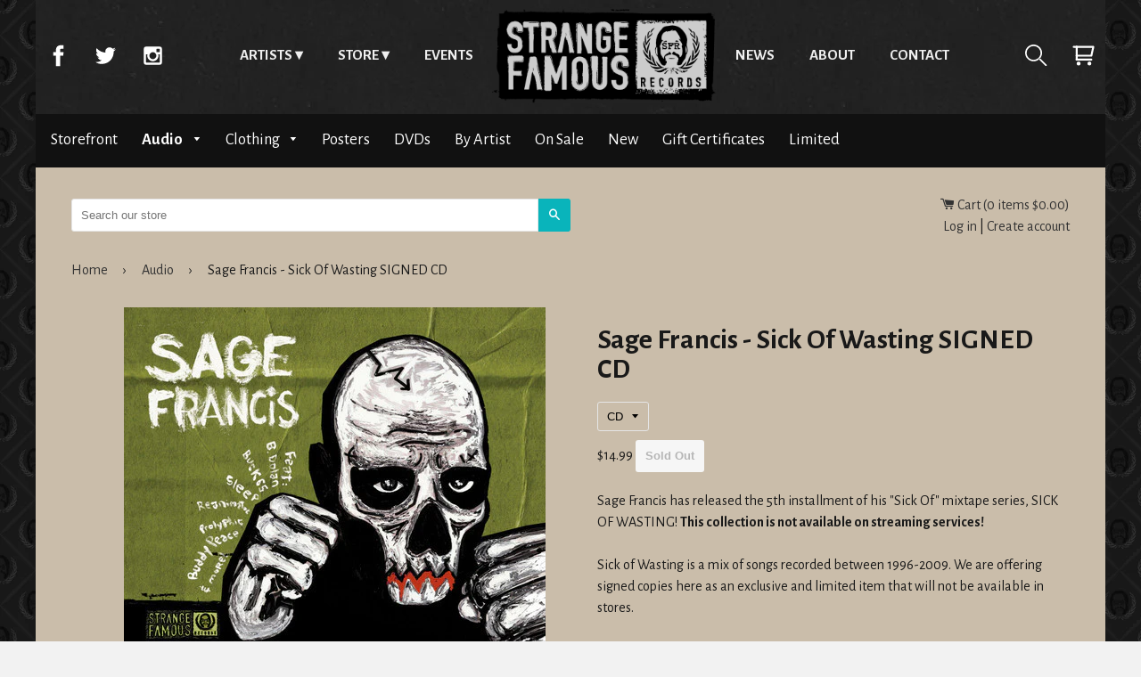

--- FILE ---
content_type: text/html; charset=utf-8
request_url: https://store.strangefamousrecords.com/collections/audio/products/sage-francis-sick-of-wasting-signed-cd-extras
body_size: 23280
content:
<!doctype html>
<html class="no-js">
    <head>
      <meta charset="utf-8">
      <meta http-equiv="x-ua-compatible" content="ie=edge,chrome=1">
      <meta name="viewport" content="width=device-width,initial-scale=1,shrink-to-fit=no">
      <!-- Title and description ================================================== -->
      <title>
      Sage Francis - Sick Of Wasting SIGNED CD &ndash; Strange Famous Records
      </title>
      
      <meta name="description" content="Sage Francis has released the 5th installment of his &quot;Sick Of&quot; mixtape series, SICK OF WASTING! This collection is not available on streaming services!Sick of Wasting is a mix of songs recorded between 1996-2009. We are offering signed copies here as an exclusive and limited item that will not be available in stores.Tr">
      
      <!-- Helpers ================================================== -->
      <!-- /snippets/social-meta-tags.liquid -->


  <meta property="og:type" content="product">
  <meta property="og:title" content="Sage Francis - Sick Of Wasting SIGNED CD">
  
    <meta property="og:image" content="http://store.strangefamousrecords.com/cdn/shop/products/sagefrancis_sickofwasting_01_lrg_grande.jpg?v=1362004869">
    <meta property="og:image:secure_url" content="https://store.strangefamousrecords.com/cdn/shop/products/sagefrancis_sickofwasting_01_lrg_grande.jpg?v=1362004869">
  
    <meta property="og:image" content="http://store.strangefamousrecords.com/cdn/shop/products/sagefrancis_sickofwasting_02_lrg_grande.jpg?v=1362004869">
    <meta property="og:image:secure_url" content="https://store.strangefamousrecords.com/cdn/shop/products/sagefrancis_sickofwasting_02_lrg_grande.jpg?v=1362004869">
  
    <meta property="og:image" content="http://store.strangefamousrecords.com/cdn/shop/products/sagefrancis_sickofwasting_lrg_grande.jpg?v=1362004869">
    <meta property="og:image:secure_url" content="https://store.strangefamousrecords.com/cdn/shop/products/sagefrancis_sickofwasting_lrg_grande.jpg?v=1362004869">
  
  <meta property="og:description" content="Sage Francis has released the 5th installment of his &quot;Sick Of&quot; mixtape series, SICK OF WASTING! This collection is not available on streaming services!Sick of Wasting is a mix of songs recorded between 1996-2009. We are offering signed copies here as an exclusive and limited item that will not be available in stores.Tracklisting:1) Strange Fame (2009)2) S.A.G.E. Bastard (prod. by Buck 65, 2009)3) I Trusted You (beat by Buck 65, 2009)4) Needle (beat and scratches by Buddy Peace, 2009)5) House of Bees (feat. B. Dolan, beat by Buck 65, 2009)6) Jaw of Steel (beat and scratches by Reanimator, 2009)7) If I Go To Hell (demo, 1997)8) Conspiracy to Riot (beat &amp;amp; scratches by Reanimator, 2008)9) Be a Star (beat by Buck 65, 2007)10) Sea Legs (feat. B. Dolan &amp;amp; Sleep. Scratches by Buddy Peace.
 Additional vocals by Jared Paul and Curtis Plum. Beat by Aupheus, 2009.)
11) Flashback 96 (home recording, 1996)12) Masturbate Your Brain (AOI demo, 1997)13) SFR Pays Dues (feat. B. Dolan &amp;amp; Prolyphic, 2008)14) Pump (beat and scratches by Buddy Peace &amp;amp; Reanimator, 2009)15) Revenge of the Ogre (interlude w/ Trinity)16) Who Farted? part 1 (courtesy of XAUL ZAN)Sage talks about the latest Sick Of... release, and tells the stories behind the songs:I wasn&#39;t sure if I would ever release another mix of this sort after the last one, but it&#39;s been a couple years since my last official album and I&#39;ve accumulated a large number of &quot;left over&quot; tracks that never found their way onto an official album. I also opened up the 4-track vault this year and was able to unearth some solid material that dates back to 1996. My music career, as most people know it, essentially began with the &quot;Sick of Waiting&quot; mixtape in 1999. Now that I&#39;ve typed that out I&#39;ve realized that we&#39;re essentially celebrating the &quot;Sick of&quot; mixtape series&#39; 10th birthday. Hot damn. It seems like just yesterday I was dubbing all the original tapes, cutting and pasting the album covers, writing out the album info on the stickers, and selling them hand-to-hand at shows. Time (f)lies. The first Sick installment was called &quot;Sick of Waiting.&quot; That title was inspired by my frustration in waiting around for something official to pop off. I felt like the iron was hot and I needed to strike whether the labels were willing to scoop me up or not. So I threw together a batch of recordings/demos/freestyles that I had hanging around and I began selling the mix at shows. This was the beginning of Strange Famous Records. 10 years later the label has grown and expanded in significant ways. It has become the home to many of my favorite hiphop artists in the indie scene as well as a constant reminder of how much work it takes to get underground musicians the exposure they deserve. Like all of the &quot;Sick of&quot; mixes, &quot;Sick of Wasting&quot; is not just an attempt to showcase my own material. It is also a means to promote all the featured artists involved, most of whom have projects of their own that have been released recently or will be released by the end of the year. Be sure to check for their respective projects. 4 eva &amp;amp; always, Sage Francis Here&#39;s a quick break down and explanation of each track: 1) Strange Fame (2009) This is probably one of the fastest songs I&#39;ve ever put together. Self-produced, recorded, mixed and mastered in my home studio over the course of 1 day. Due to the obvious sample issue, this is something I could never officially release but I&#39;ve always wanted to jack this David Bowie song for a Strange Famous anthem. 2) S.A.G.E. Bastard (prod. by Buck 65, 2009) Buck 65 put together this interlude by chopping up an obscure Blowfly recording. 3) I Trusted You (beat by Buck 65, 2009) Buck 65 put together the beat. The intro and outro samples are from a televised Andy Kaufman performance. Kurtis SP sent me the &quot;Sage&quot; samples. I arranged all the vocal samples which took longer than it probably should have. The sentiment of this song is extended to more than a few people I&#39;ve had the displeasure of sharing portions of my life with. That&#39;s all I will say about that. 4) Needle (beat and scratches by Buddy Peace, 2009) These lyrics have been around for quite a while. I was waiting for an opportunity to use them on an official album but it just never happened. I eventually recorded this song to another beat but wasn&#39;t too thrilled with the outcome. When I sent it over to Buddy Peace he capped it off with that incredible scratch-sentence outro. And then at some point I sent him the acapella at which point he remixed the whole song and breathed new life into it. The funky sample he uses reminds me a bit of the first KMD record, and the drums definitely kill. I&#39;ve never performed this song live but I look forward to it. 5) House of Bees (feat. B. Dolan, beat by Buck 65, 2009) Recorded at B. Dolan&#39;s studio dungeon, mixed and masted at my home studio. I don&#39;t want to ruin any magic about this song, so I will keep this explanation short. Buck 65 put together a face smashing, boombap beat and we realized the song had to be about a house of bees. I told B. Dolan the concept of the song and he delivered some shit that made me want to go back and rewrite my verse. I never did end up rewriting my verse, but I think its all for the best. 6) Jaw of Steel (beat and scratches by Reanimator, 2009) I fully intended on this song being on an official album, but the way my new material is shaping up it just wouldn&#39;t fit. This beat was first going to be used on Prolyphic and Reanimator&#39;s &quot;The Ugly Truth&quot; album. When it ended up not being used, I jumped at the opportunity to place some lyrics on it. There were a lot of vinyl snaps in the record that Reanimator sampled and I did my best to eliminate most of them, but in the process I think I may have affected the overall sound quality of the song. Whatever the case, I like the pace and build of this song. 7) If I Go To Hell (demo, 1997) Originally released as a &quot;Track of the Week&quot; on SFRstore.com, this song was retrieved from the vault of my 4-track tapes. The sound quality is iffy, the music is jacked from DJ Shadow, but I enjoy the lyrics for the most part. I think this was the beginning of anti-religious sentiment in my songs. 8) Conspiracy to Riot (beat &amp;amp; scratches by Reanimator, 2008) Reanimator sent me this beat a while back and he labeled it &quot;militant.&quot; I kept it around not totally sure of what I should do with it until all the pieces eventually fell into place. Originally released as a way to raise funds for Jared Paul&#39;s defense lawyers, this song joins the ranks of my other highly political tracks. Performing this song in MN while having thousands of people put their middle finger up for the police in their state was a gas. 9) Be a Star (beat by Buck 65, 2007) This song was made during the course of making my Human the Death Dance album but it didn&#39;t seem to fit very well. Also, the sample clearance would have been a headache. It&#39;s mainly just an upbeat track that I did for fun. Perfect candidate for a &quot;Sick of&quot; release. 10) Sea Legs (feat. B. Dolan &amp;amp; Sleep. Scratches by Buddy Peace. Additional vocals by Jared Paul and Curtis Plum. Beat by Aupheus, 2009.) This monster posse-cut was originally released as a free download during the relaunch of www.StrangeFamous.com to celebrate our 2009 roster. Everyone featured on this song recorded their material in their own studio and sent their contributions to me via email. I had to paste it all together and surprisingly it worked. I am a splice master. I&#39;d love to do a full album like this at some point with all the SFR artists. Not only does B. Dolan completely slay this track, but so does Sleep and this is the first song I&#39;ve ever done with him. 11) Flashback 96 (home recording, 1996) The lyrics of this song were originally written in 1993. Since then, I have recorded various versions of the song. The version most people would be familiar with is the &quot;I Keep Calling&quot; song, however this stripped down version was retrieved from old 4-track tapes and it&#39;s got a lot of charm. I&#39;m also amused by the idea of having flashbacks during a time where it sounds like I&#39;m still a little kid. 12) Masturbate Your Brain (AOI demo, 1997) Another &quot;lost tapes&quot; discovery, this is a 4-track recording of me with my first band before we hired a live drummer. The rhymes are tightly packed and the accent is quite thick. 13) SFR Pays Dues (feat. B. Dolan &amp;amp; Prolyphic. Scratches by Reanimator. 2008) Originally made as a promo track for the Paid Dues Festival, this song was recorded on the spot in the SFR studio. Instrumental for this track was taken from the Beatnuts. 14) Pump (beat and scratches by Buddy Peace &amp;amp; Reanimator, 2009) Boombastic, Mr. Fantastic. This song went through many incarnations before a remix beat collaboration came together between Buddy Peace and Reanimator. That mix of talent is tough to deny. The beat knocks hard and the scratches are ridiculous. Big up yaselves. 15) Revenge of the Ogre (interlude w/ Trinity) Radio interview snippet between me and SFR forum&#39;s very own Diane! 16) Who Farted? part 1 (courtesy of XAUL ZAN, 2009) This is only part 1 because I fully expect more songs to follow up where this one leaves off. While touring with Grand Buffet a few years ago we came up with a rhyme game to figure out who farted. It helped us stay sane during long drives. Xaul Zan decided to take the worst of the worst and make a song about it. He turned a beautiful song by The Knife into something dirty and juvenile. Figures.
--------------------------------
CD comes packaged in an eco-friendly, full-color slim cardboard case. ">
  <meta property="og:price:amount" content="14.99">
  <meta property="og:price:currency" content="USD">

<meta property="og:url" content="https://store.strangefamousrecords.com/products/sage-francis-sick-of-wasting-signed-cd-extras">
<meta property="og:site_name" content="Strange Famous Records">



  <meta name="twitter:site" content="@SFRupdates">


  <meta name="twitter:card" content="summary">


  <meta name="twitter:title" content="Sage Francis - Sick Of Wasting SIGNED CD">
  <meta name="twitter:description" content="Sage Francis has released the 5th installment of his &quot;Sick Of&quot; mixtape series, SICK OF WASTING! This collection is not available on streaming services!Sick of Wasting is a mix of songs recorded betwee">
  <meta name="twitter:image" content="https://store.strangefamousrecords.com/cdn/shop/products/sagefrancis_sickofwasting_lrg_grande.jpg?v=1362004869">
  <meta name="twitter:image:width" content="600">
  <meta name="twitter:image:height" content="600">


      <meta name="theme-color" content="#333">
      <link rel="canonical" href="https://store.strangefamousrecords.com/products/sage-francis-sick-of-wasting-signed-cd-extras">
      <!-- Google fonts ================================================== -->
      <link href='https://fonts.googleapis.com/css?family=Alegreya+Sans:400,700' rel='stylesheet' type='text/css'>
      <!-- Critical CSS ================================================== -->
      <!-- none -->
      
      <!-- CSS ================================================== -->
      <link href="//store.strangefamousrecords.com/cdn/shop/t/7/assets/timber.scss.css?v=89090542116558150811668392905" rel="stylesheet" type="text/css" media="all" />
      <link rel="stylesheet" href="//store.strangefamousrecords.com/cdn/shop/t/7/assets/main.css?v=110957674578979240381465479101" media="all">

      <!-- Header hook for plugins ================================================== -->
      <script>window.performance && window.performance.mark && window.performance.mark('shopify.content_for_header.start');</script><meta name="google-site-verification" content="CSbvl03c6wfLzjI-BNIoRw8ZydShXe_G2opW81b8xNQ">
<meta id="shopify-digital-wallet" name="shopify-digital-wallet" content="/1338422/digital_wallets/dialog">
<meta name="shopify-checkout-api-token" content="76ed0d7a503451fbd9a17983ce701f14">
<meta id="in-context-paypal-metadata" data-shop-id="1338422" data-venmo-supported="false" data-environment="production" data-locale="en_US" data-paypal-v4="true" data-currency="USD">
<link rel="alternate" type="application/json+oembed" href="https://store.strangefamousrecords.com/products/sage-francis-sick-of-wasting-signed-cd-extras.oembed">
<script async="async" src="/checkouts/internal/preloads.js?locale=en-US"></script>
<link rel="preconnect" href="https://shop.app" crossorigin="anonymous">
<script async="async" src="https://shop.app/checkouts/internal/preloads.js?locale=en-US&shop_id=1338422" crossorigin="anonymous"></script>
<script id="shopify-features" type="application/json">{"accessToken":"76ed0d7a503451fbd9a17983ce701f14","betas":["rich-media-storefront-analytics"],"domain":"store.strangefamousrecords.com","predictiveSearch":true,"shopId":1338422,"locale":"en"}</script>
<script>var Shopify = Shopify || {};
Shopify.shop = "sfrstore.myshopify.com";
Shopify.locale = "en";
Shopify.currency = {"active":"USD","rate":"1.0"};
Shopify.country = "US";
Shopify.theme = {"name":"timber-2-2-0","id":65140997,"schema_name":null,"schema_version":null,"theme_store_id":null,"role":"main"};
Shopify.theme.handle = "null";
Shopify.theme.style = {"id":null,"handle":null};
Shopify.cdnHost = "store.strangefamousrecords.com/cdn";
Shopify.routes = Shopify.routes || {};
Shopify.routes.root = "/";</script>
<script type="module">!function(o){(o.Shopify=o.Shopify||{}).modules=!0}(window);</script>
<script>!function(o){function n(){var o=[];function n(){o.push(Array.prototype.slice.apply(arguments))}return n.q=o,n}var t=o.Shopify=o.Shopify||{};t.loadFeatures=n(),t.autoloadFeatures=n()}(window);</script>
<script>
  window.ShopifyPay = window.ShopifyPay || {};
  window.ShopifyPay.apiHost = "shop.app\/pay";
  window.ShopifyPay.redirectState = null;
</script>
<script id="shop-js-analytics" type="application/json">{"pageType":"product"}</script>
<script defer="defer" async type="module" src="//store.strangefamousrecords.com/cdn/shopifycloud/shop-js/modules/v2/client.init-shop-cart-sync_BdyHc3Nr.en.esm.js"></script>
<script defer="defer" async type="module" src="//store.strangefamousrecords.com/cdn/shopifycloud/shop-js/modules/v2/chunk.common_Daul8nwZ.esm.js"></script>
<script type="module">
  await import("//store.strangefamousrecords.com/cdn/shopifycloud/shop-js/modules/v2/client.init-shop-cart-sync_BdyHc3Nr.en.esm.js");
await import("//store.strangefamousrecords.com/cdn/shopifycloud/shop-js/modules/v2/chunk.common_Daul8nwZ.esm.js");

  window.Shopify.SignInWithShop?.initShopCartSync?.({"fedCMEnabled":true,"windoidEnabled":true});

</script>
<script>
  window.Shopify = window.Shopify || {};
  if (!window.Shopify.featureAssets) window.Shopify.featureAssets = {};
  window.Shopify.featureAssets['shop-js'] = {"shop-cart-sync":["modules/v2/client.shop-cart-sync_QYOiDySF.en.esm.js","modules/v2/chunk.common_Daul8nwZ.esm.js"],"init-fed-cm":["modules/v2/client.init-fed-cm_DchLp9rc.en.esm.js","modules/v2/chunk.common_Daul8nwZ.esm.js"],"shop-button":["modules/v2/client.shop-button_OV7bAJc5.en.esm.js","modules/v2/chunk.common_Daul8nwZ.esm.js"],"init-windoid":["modules/v2/client.init-windoid_DwxFKQ8e.en.esm.js","modules/v2/chunk.common_Daul8nwZ.esm.js"],"shop-cash-offers":["modules/v2/client.shop-cash-offers_DWtL6Bq3.en.esm.js","modules/v2/chunk.common_Daul8nwZ.esm.js","modules/v2/chunk.modal_CQq8HTM6.esm.js"],"shop-toast-manager":["modules/v2/client.shop-toast-manager_CX9r1SjA.en.esm.js","modules/v2/chunk.common_Daul8nwZ.esm.js"],"init-shop-email-lookup-coordinator":["modules/v2/client.init-shop-email-lookup-coordinator_UhKnw74l.en.esm.js","modules/v2/chunk.common_Daul8nwZ.esm.js"],"pay-button":["modules/v2/client.pay-button_DzxNnLDY.en.esm.js","modules/v2/chunk.common_Daul8nwZ.esm.js"],"avatar":["modules/v2/client.avatar_BTnouDA3.en.esm.js"],"init-shop-cart-sync":["modules/v2/client.init-shop-cart-sync_BdyHc3Nr.en.esm.js","modules/v2/chunk.common_Daul8nwZ.esm.js"],"shop-login-button":["modules/v2/client.shop-login-button_D8B466_1.en.esm.js","modules/v2/chunk.common_Daul8nwZ.esm.js","modules/v2/chunk.modal_CQq8HTM6.esm.js"],"init-customer-accounts-sign-up":["modules/v2/client.init-customer-accounts-sign-up_C8fpPm4i.en.esm.js","modules/v2/client.shop-login-button_D8B466_1.en.esm.js","modules/v2/chunk.common_Daul8nwZ.esm.js","modules/v2/chunk.modal_CQq8HTM6.esm.js"],"init-shop-for-new-customer-accounts":["modules/v2/client.init-shop-for-new-customer-accounts_CVTO0Ztu.en.esm.js","modules/v2/client.shop-login-button_D8B466_1.en.esm.js","modules/v2/chunk.common_Daul8nwZ.esm.js","modules/v2/chunk.modal_CQq8HTM6.esm.js"],"init-customer-accounts":["modules/v2/client.init-customer-accounts_dRgKMfrE.en.esm.js","modules/v2/client.shop-login-button_D8B466_1.en.esm.js","modules/v2/chunk.common_Daul8nwZ.esm.js","modules/v2/chunk.modal_CQq8HTM6.esm.js"],"shop-follow-button":["modules/v2/client.shop-follow-button_CkZpjEct.en.esm.js","modules/v2/chunk.common_Daul8nwZ.esm.js","modules/v2/chunk.modal_CQq8HTM6.esm.js"],"lead-capture":["modules/v2/client.lead-capture_BntHBhfp.en.esm.js","modules/v2/chunk.common_Daul8nwZ.esm.js","modules/v2/chunk.modal_CQq8HTM6.esm.js"],"checkout-modal":["modules/v2/client.checkout-modal_CfxcYbTm.en.esm.js","modules/v2/chunk.common_Daul8nwZ.esm.js","modules/v2/chunk.modal_CQq8HTM6.esm.js"],"shop-login":["modules/v2/client.shop-login_Da4GZ2H6.en.esm.js","modules/v2/chunk.common_Daul8nwZ.esm.js","modules/v2/chunk.modal_CQq8HTM6.esm.js"],"payment-terms":["modules/v2/client.payment-terms_MV4M3zvL.en.esm.js","modules/v2/chunk.common_Daul8nwZ.esm.js","modules/v2/chunk.modal_CQq8HTM6.esm.js"]};
</script>
<script id="__st">var __st={"a":1338422,"offset":-18000,"reqid":"1b00e4b8-ddae-4a6f-9775-76750b1993c6-1769017745","pageurl":"store.strangefamousrecords.com\/collections\/audio\/products\/sage-francis-sick-of-wasting-signed-cd-extras","u":"a98318310066","p":"product","rtyp":"product","rid":123546590};</script>
<script>window.ShopifyPaypalV4VisibilityTracking = true;</script>
<script id="captcha-bootstrap">!function(){'use strict';const t='contact',e='account',n='new_comment',o=[[t,t],['blogs',n],['comments',n],[t,'customer']],c=[[e,'customer_login'],[e,'guest_login'],[e,'recover_customer_password'],[e,'create_customer']],r=t=>t.map((([t,e])=>`form[action*='/${t}']:not([data-nocaptcha='true']) input[name='form_type'][value='${e}']`)).join(','),a=t=>()=>t?[...document.querySelectorAll(t)].map((t=>t.form)):[];function s(){const t=[...o],e=r(t);return a(e)}const i='password',u='form_key',d=['recaptcha-v3-token','g-recaptcha-response','h-captcha-response',i],f=()=>{try{return window.sessionStorage}catch{return}},m='__shopify_v',_=t=>t.elements[u];function p(t,e,n=!1){try{const o=window.sessionStorage,c=JSON.parse(o.getItem(e)),{data:r}=function(t){const{data:e,action:n}=t;return t[m]||n?{data:e,action:n}:{data:t,action:n}}(c);for(const[e,n]of Object.entries(r))t.elements[e]&&(t.elements[e].value=n);n&&o.removeItem(e)}catch(o){console.error('form repopulation failed',{error:o})}}const l='form_type',E='cptcha';function T(t){t.dataset[E]=!0}const w=window,h=w.document,L='Shopify',v='ce_forms',y='captcha';let A=!1;((t,e)=>{const n=(g='f06e6c50-85a8-45c8-87d0-21a2b65856fe',I='https://cdn.shopify.com/shopifycloud/storefront-forms-hcaptcha/ce_storefront_forms_captcha_hcaptcha.v1.5.2.iife.js',D={infoText:'Protected by hCaptcha',privacyText:'Privacy',termsText:'Terms'},(t,e,n)=>{const o=w[L][v],c=o.bindForm;if(c)return c(t,g,e,D).then(n);var r;o.q.push([[t,g,e,D],n]),r=I,A||(h.body.append(Object.assign(h.createElement('script'),{id:'captcha-provider',async:!0,src:r})),A=!0)});var g,I,D;w[L]=w[L]||{},w[L][v]=w[L][v]||{},w[L][v].q=[],w[L][y]=w[L][y]||{},w[L][y].protect=function(t,e){n(t,void 0,e),T(t)},Object.freeze(w[L][y]),function(t,e,n,w,h,L){const[v,y,A,g]=function(t,e,n){const i=e?o:[],u=t?c:[],d=[...i,...u],f=r(d),m=r(i),_=r(d.filter((([t,e])=>n.includes(e))));return[a(f),a(m),a(_),s()]}(w,h,L),I=t=>{const e=t.target;return e instanceof HTMLFormElement?e:e&&e.form},D=t=>v().includes(t);t.addEventListener('submit',(t=>{const e=I(t);if(!e)return;const n=D(e)&&!e.dataset.hcaptchaBound&&!e.dataset.recaptchaBound,o=_(e),c=g().includes(e)&&(!o||!o.value);(n||c)&&t.preventDefault(),c&&!n&&(function(t){try{if(!f())return;!function(t){const e=f();if(!e)return;const n=_(t);if(!n)return;const o=n.value;o&&e.removeItem(o)}(t);const e=Array.from(Array(32),(()=>Math.random().toString(36)[2])).join('');!function(t,e){_(t)||t.append(Object.assign(document.createElement('input'),{type:'hidden',name:u})),t.elements[u].value=e}(t,e),function(t,e){const n=f();if(!n)return;const o=[...t.querySelectorAll(`input[type='${i}']`)].map((({name:t})=>t)),c=[...d,...o],r={};for(const[a,s]of new FormData(t).entries())c.includes(a)||(r[a]=s);n.setItem(e,JSON.stringify({[m]:1,action:t.action,data:r}))}(t,e)}catch(e){console.error('failed to persist form',e)}}(e),e.submit())}));const S=(t,e)=>{t&&!t.dataset[E]&&(n(t,e.some((e=>e===t))),T(t))};for(const o of['focusin','change'])t.addEventListener(o,(t=>{const e=I(t);D(e)&&S(e,y())}));const B=e.get('form_key'),M=e.get(l),P=B&&M;t.addEventListener('DOMContentLoaded',(()=>{const t=y();if(P)for(const e of t)e.elements[l].value===M&&p(e,B);[...new Set([...A(),...v().filter((t=>'true'===t.dataset.shopifyCaptcha))])].forEach((e=>S(e,t)))}))}(h,new URLSearchParams(w.location.search),n,t,e,['guest_login'])})(!0,!0)}();</script>
<script integrity="sha256-4kQ18oKyAcykRKYeNunJcIwy7WH5gtpwJnB7kiuLZ1E=" data-source-attribution="shopify.loadfeatures" defer="defer" src="//store.strangefamousrecords.com/cdn/shopifycloud/storefront/assets/storefront/load_feature-a0a9edcb.js" crossorigin="anonymous"></script>
<script crossorigin="anonymous" defer="defer" src="//store.strangefamousrecords.com/cdn/shopifycloud/storefront/assets/shopify_pay/storefront-65b4c6d7.js?v=20250812"></script>
<script data-source-attribution="shopify.dynamic_checkout.dynamic.init">var Shopify=Shopify||{};Shopify.PaymentButton=Shopify.PaymentButton||{isStorefrontPortableWallets:!0,init:function(){window.Shopify.PaymentButton.init=function(){};var t=document.createElement("script");t.src="https://store.strangefamousrecords.com/cdn/shopifycloud/portable-wallets/latest/portable-wallets.en.js",t.type="module",document.head.appendChild(t)}};
</script>
<script data-source-attribution="shopify.dynamic_checkout.buyer_consent">
  function portableWalletsHideBuyerConsent(e){var t=document.getElementById("shopify-buyer-consent"),n=document.getElementById("shopify-subscription-policy-button");t&&n&&(t.classList.add("hidden"),t.setAttribute("aria-hidden","true"),n.removeEventListener("click",e))}function portableWalletsShowBuyerConsent(e){var t=document.getElementById("shopify-buyer-consent"),n=document.getElementById("shopify-subscription-policy-button");t&&n&&(t.classList.remove("hidden"),t.removeAttribute("aria-hidden"),n.addEventListener("click",e))}window.Shopify?.PaymentButton&&(window.Shopify.PaymentButton.hideBuyerConsent=portableWalletsHideBuyerConsent,window.Shopify.PaymentButton.showBuyerConsent=portableWalletsShowBuyerConsent);
</script>
<script data-source-attribution="shopify.dynamic_checkout.cart.bootstrap">document.addEventListener("DOMContentLoaded",(function(){function t(){return document.querySelector("shopify-accelerated-checkout-cart, shopify-accelerated-checkout")}if(t())Shopify.PaymentButton.init();else{new MutationObserver((function(e,n){t()&&(Shopify.PaymentButton.init(),n.disconnect())})).observe(document.body,{childList:!0,subtree:!0})}}));
</script>
<link id="shopify-accelerated-checkout-styles" rel="stylesheet" media="screen" href="https://store.strangefamousrecords.com/cdn/shopifycloud/portable-wallets/latest/accelerated-checkout-backwards-compat.css" crossorigin="anonymous">
<style id="shopify-accelerated-checkout-cart">
        #shopify-buyer-consent {
  margin-top: 1em;
  display: inline-block;
  width: 100%;
}

#shopify-buyer-consent.hidden {
  display: none;
}

#shopify-subscription-policy-button {
  background: none;
  border: none;
  padding: 0;
  text-decoration: underline;
  font-size: inherit;
  cursor: pointer;
}

#shopify-subscription-policy-button::before {
  box-shadow: none;
}

      </style>

<script>window.performance && window.performance.mark && window.performance.mark('shopify.content_for_header.end');</script>
      <!-- /snippets/oldIE-js.liquid -->


<!--[if lt IE 9]>
<script src="//cdnjs.cloudflare.com/ajax/libs/html5shiv/3.7.2/html5shiv.min.js" type="text/javascript"></script>
<script src="//store.strangefamousrecords.com/cdn/shop/t/7/assets/respond.min.js?v=52248677837542619231464921521" type="text/javascript"></script>
<link href="//store.strangefamousrecords.com/cdn/shop/t/7/assets/respond-proxy.html" id="respond-proxy" rel="respond-proxy" />
<link href="//store.strangefamousrecords.com/search?q=92b25e2ebf0a77d1d90ed09569f66ff6" id="respond-redirect" rel="respond-redirect" />
<script src="//store.strangefamousrecords.com/search?q=92b25e2ebf0a77d1d90ed09569f66ff6" type="text/javascript"></script>
<![endif]-->



      <script src="//ajax.googleapis.com/ajax/libs/jquery/1.11.0/jquery.min.js" type="text/javascript"></script>
      <script src="//store.strangefamousrecords.com/cdn/shop/t/7/assets/modernizr.min.js?v=137617515274177302221464921521" type="text/javascript"></script>

      
      
      <script>
  (function(i,s,o,g,r,a,m){i['GoogleAnalyticsObject']=r;i[r]=i[r]||function(){
  (i[r].q=i[r].q||[]).push(arguments)},i[r].l=1*new Date();a=s.createElement(o),
  m=s.getElementsByTagName(o)[0];a.async=1;a.src=g;m.parentNode.insertBefore(a,m)
  })(window,document,'script','https://www.google-analytics.com/analytics.js','ga');

  ga('create', 'UA-2937347-3', 'auto');
  ga('send', 'pageview');
        
</script>

<!-- Global site tag (gtag.js) - Google Analytics -->
<script async src="https://www.googletagmanager.com/gtag/js?id=UA-149973302-25"></script>
<script>
  window.dataLayer = window.dataLayer || [];
  function gtag(){dataLayer.push(arguments);}
  gtag('js', new Date());

  gtag('config', 'UA-149973302-25');
</script>
      
      <!-- Facebook Pixel Code -->
<script>
  !function(f,b,e,v,n,t,s)
  {if(f.fbq)return;n=f.fbq=function(){n.callMethod?
  n.callMethod.apply(n,arguments):n.queue.push(arguments)};
  if(!f._fbq)f._fbq=n;n.push=n;n.loaded=!0;n.version='2.0';
  n.queue=[];t=b.createElement(e);t.async=!0;
  t.src=v;s=b.getElementsByTagName(e)[0];
  s.parentNode.insertBefore(t,s)}(window, document,'script',
  'https://connect.facebook.net/en_US/fbevents.js');
  fbq('init', '1658007914347900');
  fbq('track', 'PageView');
</script>
<noscript><img height="1" width="1" style="display:none"
  src="https://www.facebook.com/tr?id=1658007914347900&ev=PageView&noscript=1"
/></noscript>
<!-- End Facebook Pixel Code -->



<link href="https://monorail-edge.shopifysvc.com" rel="dns-prefetch">
<script>(function(){if ("sendBeacon" in navigator && "performance" in window) {try {var session_token_from_headers = performance.getEntriesByType('navigation')[0].serverTiming.find(x => x.name == '_s').description;} catch {var session_token_from_headers = undefined;}var session_cookie_matches = document.cookie.match(/_shopify_s=([^;]*)/);var session_token_from_cookie = session_cookie_matches && session_cookie_matches.length === 2 ? session_cookie_matches[1] : "";var session_token = session_token_from_headers || session_token_from_cookie || "";function handle_abandonment_event(e) {var entries = performance.getEntries().filter(function(entry) {return /monorail-edge.shopifysvc.com/.test(entry.name);});if (!window.abandonment_tracked && entries.length === 0) {window.abandonment_tracked = true;var currentMs = Date.now();var navigation_start = performance.timing.navigationStart;var payload = {shop_id: 1338422,url: window.location.href,navigation_start,duration: currentMs - navigation_start,session_token,page_type: "product"};window.navigator.sendBeacon("https://monorail-edge.shopifysvc.com/v1/produce", JSON.stringify({schema_id: "online_store_buyer_site_abandonment/1.1",payload: payload,metadata: {event_created_at_ms: currentMs,event_sent_at_ms: currentMs}}));}}window.addEventListener('pagehide', handle_abandonment_event);}}());</script>
<script id="web-pixels-manager-setup">(function e(e,d,r,n,o){if(void 0===o&&(o={}),!Boolean(null===(a=null===(i=window.Shopify)||void 0===i?void 0:i.analytics)||void 0===a?void 0:a.replayQueue)){var i,a;window.Shopify=window.Shopify||{};var t=window.Shopify;t.analytics=t.analytics||{};var s=t.analytics;s.replayQueue=[],s.publish=function(e,d,r){return s.replayQueue.push([e,d,r]),!0};try{self.performance.mark("wpm:start")}catch(e){}var l=function(){var e={modern:/Edge?\/(1{2}[4-9]|1[2-9]\d|[2-9]\d{2}|\d{4,})\.\d+(\.\d+|)|Firefox\/(1{2}[4-9]|1[2-9]\d|[2-9]\d{2}|\d{4,})\.\d+(\.\d+|)|Chrom(ium|e)\/(9{2}|\d{3,})\.\d+(\.\d+|)|(Maci|X1{2}).+ Version\/(15\.\d+|(1[6-9]|[2-9]\d|\d{3,})\.\d+)([,.]\d+|)( \(\w+\)|)( Mobile\/\w+|) Safari\/|Chrome.+OPR\/(9{2}|\d{3,})\.\d+\.\d+|(CPU[ +]OS|iPhone[ +]OS|CPU[ +]iPhone|CPU IPhone OS|CPU iPad OS)[ +]+(15[._]\d+|(1[6-9]|[2-9]\d|\d{3,})[._]\d+)([._]\d+|)|Android:?[ /-](13[3-9]|1[4-9]\d|[2-9]\d{2}|\d{4,})(\.\d+|)(\.\d+|)|Android.+Firefox\/(13[5-9]|1[4-9]\d|[2-9]\d{2}|\d{4,})\.\d+(\.\d+|)|Android.+Chrom(ium|e)\/(13[3-9]|1[4-9]\d|[2-9]\d{2}|\d{4,})\.\d+(\.\d+|)|SamsungBrowser\/([2-9]\d|\d{3,})\.\d+/,legacy:/Edge?\/(1[6-9]|[2-9]\d|\d{3,})\.\d+(\.\d+|)|Firefox\/(5[4-9]|[6-9]\d|\d{3,})\.\d+(\.\d+|)|Chrom(ium|e)\/(5[1-9]|[6-9]\d|\d{3,})\.\d+(\.\d+|)([\d.]+$|.*Safari\/(?![\d.]+ Edge\/[\d.]+$))|(Maci|X1{2}).+ Version\/(10\.\d+|(1[1-9]|[2-9]\d|\d{3,})\.\d+)([,.]\d+|)( \(\w+\)|)( Mobile\/\w+|) Safari\/|Chrome.+OPR\/(3[89]|[4-9]\d|\d{3,})\.\d+\.\d+|(CPU[ +]OS|iPhone[ +]OS|CPU[ +]iPhone|CPU IPhone OS|CPU iPad OS)[ +]+(10[._]\d+|(1[1-9]|[2-9]\d|\d{3,})[._]\d+)([._]\d+|)|Android:?[ /-](13[3-9]|1[4-9]\d|[2-9]\d{2}|\d{4,})(\.\d+|)(\.\d+|)|Mobile Safari.+OPR\/([89]\d|\d{3,})\.\d+\.\d+|Android.+Firefox\/(13[5-9]|1[4-9]\d|[2-9]\d{2}|\d{4,})\.\d+(\.\d+|)|Android.+Chrom(ium|e)\/(13[3-9]|1[4-9]\d|[2-9]\d{2}|\d{4,})\.\d+(\.\d+|)|Android.+(UC? ?Browser|UCWEB|U3)[ /]?(15\.([5-9]|\d{2,})|(1[6-9]|[2-9]\d|\d{3,})\.\d+)\.\d+|SamsungBrowser\/(5\.\d+|([6-9]|\d{2,})\.\d+)|Android.+MQ{2}Browser\/(14(\.(9|\d{2,})|)|(1[5-9]|[2-9]\d|\d{3,})(\.\d+|))(\.\d+|)|K[Aa][Ii]OS\/(3\.\d+|([4-9]|\d{2,})\.\d+)(\.\d+|)/},d=e.modern,r=e.legacy,n=navigator.userAgent;return n.match(d)?"modern":n.match(r)?"legacy":"unknown"}(),u="modern"===l?"modern":"legacy",c=(null!=n?n:{modern:"",legacy:""})[u],f=function(e){return[e.baseUrl,"/wpm","/b",e.hashVersion,"modern"===e.buildTarget?"m":"l",".js"].join("")}({baseUrl:d,hashVersion:r,buildTarget:u}),m=function(e){var d=e.version,r=e.bundleTarget,n=e.surface,o=e.pageUrl,i=e.monorailEndpoint;return{emit:function(e){var a=e.status,t=e.errorMsg,s=(new Date).getTime(),l=JSON.stringify({metadata:{event_sent_at_ms:s},events:[{schema_id:"web_pixels_manager_load/3.1",payload:{version:d,bundle_target:r,page_url:o,status:a,surface:n,error_msg:t},metadata:{event_created_at_ms:s}}]});if(!i)return console&&console.warn&&console.warn("[Web Pixels Manager] No Monorail endpoint provided, skipping logging."),!1;try{return self.navigator.sendBeacon.bind(self.navigator)(i,l)}catch(e){}var u=new XMLHttpRequest;try{return u.open("POST",i,!0),u.setRequestHeader("Content-Type","text/plain"),u.send(l),!0}catch(e){return console&&console.warn&&console.warn("[Web Pixels Manager] Got an unhandled error while logging to Monorail."),!1}}}}({version:r,bundleTarget:l,surface:e.surface,pageUrl:self.location.href,monorailEndpoint:e.monorailEndpoint});try{o.browserTarget=l,function(e){var d=e.src,r=e.async,n=void 0===r||r,o=e.onload,i=e.onerror,a=e.sri,t=e.scriptDataAttributes,s=void 0===t?{}:t,l=document.createElement("script"),u=document.querySelector("head"),c=document.querySelector("body");if(l.async=n,l.src=d,a&&(l.integrity=a,l.crossOrigin="anonymous"),s)for(var f in s)if(Object.prototype.hasOwnProperty.call(s,f))try{l.dataset[f]=s[f]}catch(e){}if(o&&l.addEventListener("load",o),i&&l.addEventListener("error",i),u)u.appendChild(l);else{if(!c)throw new Error("Did not find a head or body element to append the script");c.appendChild(l)}}({src:f,async:!0,onload:function(){if(!function(){var e,d;return Boolean(null===(d=null===(e=window.Shopify)||void 0===e?void 0:e.analytics)||void 0===d?void 0:d.initialized)}()){var d=window.webPixelsManager.init(e)||void 0;if(d){var r=window.Shopify.analytics;r.replayQueue.forEach((function(e){var r=e[0],n=e[1],o=e[2];d.publishCustomEvent(r,n,o)})),r.replayQueue=[],r.publish=d.publishCustomEvent,r.visitor=d.visitor,r.initialized=!0}}},onerror:function(){return m.emit({status:"failed",errorMsg:"".concat(f," has failed to load")})},sri:function(e){var d=/^sha384-[A-Za-z0-9+/=]+$/;return"string"==typeof e&&d.test(e)}(c)?c:"",scriptDataAttributes:o}),m.emit({status:"loading"})}catch(e){m.emit({status:"failed",errorMsg:(null==e?void 0:e.message)||"Unknown error"})}}})({shopId: 1338422,storefrontBaseUrl: "https://store.strangefamousrecords.com",extensionsBaseUrl: "https://extensions.shopifycdn.com/cdn/shopifycloud/web-pixels-manager",monorailEndpoint: "https://monorail-edge.shopifysvc.com/unstable/produce_batch",surface: "storefront-renderer",enabledBetaFlags: ["2dca8a86"],webPixelsConfigList: [{"id":"1124237401","configuration":"{\"config\":\"{\\\"google_tag_ids\\\":[\\\"AW-1065361066\\\",\\\"GT-TX9CDLB7\\\"],\\\"target_country\\\":\\\"ZZ\\\",\\\"gtag_events\\\":[{\\\"type\\\":\\\"begin_checkout\\\",\\\"action_label\\\":\\\"AW-1065361066\\\/uVxdCP_X-YUbEKq9gPwD\\\"},{\\\"type\\\":\\\"search\\\",\\\"action_label\\\":\\\"AW-1065361066\\\/0HdHCIvY-YUbEKq9gPwD\\\"},{\\\"type\\\":\\\"view_item\\\",\\\"action_label\\\":[\\\"AW-1065361066\\\/3nAyCIjY-YUbEKq9gPwD\\\",\\\"MC-XRRFPF8465\\\"]},{\\\"type\\\":\\\"purchase\\\",\\\"action_label\\\":[\\\"AW-1065361066\\\/YeeBCMi06oUbEKq9gPwD\\\",\\\"MC-XRRFPF8465\\\"]},{\\\"type\\\":\\\"page_view\\\",\\\"action_label\\\":[\\\"AW-1065361066\\\/4WPfCIXY-YUbEKq9gPwD\\\",\\\"MC-XRRFPF8465\\\"]},{\\\"type\\\":\\\"add_payment_info\\\",\\\"action_label\\\":\\\"AW-1065361066\\\/DMBiCI7Y-YUbEKq9gPwD\\\"},{\\\"type\\\":\\\"add_to_cart\\\",\\\"action_label\\\":\\\"AW-1065361066\\\/zeyGCILY-YUbEKq9gPwD\\\"}],\\\"enable_monitoring_mode\\\":false}\"}","eventPayloadVersion":"v1","runtimeContext":"OPEN","scriptVersion":"b2a88bafab3e21179ed38636efcd8a93","type":"APP","apiClientId":1780363,"privacyPurposes":[],"dataSharingAdjustments":{"protectedCustomerApprovalScopes":["read_customer_address","read_customer_email","read_customer_name","read_customer_personal_data","read_customer_phone"]}},{"id":"71467097","eventPayloadVersion":"v1","runtimeContext":"LAX","scriptVersion":"1","type":"CUSTOM","privacyPurposes":["MARKETING"],"name":"Meta pixel (migrated)"},{"id":"shopify-app-pixel","configuration":"{}","eventPayloadVersion":"v1","runtimeContext":"STRICT","scriptVersion":"0450","apiClientId":"shopify-pixel","type":"APP","privacyPurposes":["ANALYTICS","MARKETING"]},{"id":"shopify-custom-pixel","eventPayloadVersion":"v1","runtimeContext":"LAX","scriptVersion":"0450","apiClientId":"shopify-pixel","type":"CUSTOM","privacyPurposes":["ANALYTICS","MARKETING"]}],isMerchantRequest: false,initData: {"shop":{"name":"Strange Famous Records","paymentSettings":{"currencyCode":"USD"},"myshopifyDomain":"sfrstore.myshopify.com","countryCode":"US","storefrontUrl":"https:\/\/store.strangefamousrecords.com"},"customer":null,"cart":null,"checkout":null,"productVariants":[{"price":{"amount":14.99,"currencyCode":"USD"},"product":{"title":"Sage Francis - Sick Of Wasting SIGNED CD","vendor":"SFR","id":"123546590","untranslatedTitle":"Sage Francis - Sick Of Wasting SIGNED CD","url":"\/products\/sage-francis-sick-of-wasting-signed-cd-extras","type":"CDs"},"id":"280896676","image":{"src":"\/\/store.strangefamousrecords.com\/cdn\/shop\/products\/sagefrancis_sickofwasting_lrg.jpg?v=1362004869"},"sku":"","title":"CD","untranslatedTitle":"CD"}],"purchasingCompany":null},},"https://store.strangefamousrecords.com/cdn","fcfee988w5aeb613cpc8e4bc33m6693e112",{"modern":"","legacy":""},{"shopId":"1338422","storefrontBaseUrl":"https:\/\/store.strangefamousrecords.com","extensionBaseUrl":"https:\/\/extensions.shopifycdn.com\/cdn\/shopifycloud\/web-pixels-manager","surface":"storefront-renderer","enabledBetaFlags":"[\"2dca8a86\"]","isMerchantRequest":"false","hashVersion":"fcfee988w5aeb613cpc8e4bc33m6693e112","publish":"custom","events":"[[\"page_viewed\",{}],[\"product_viewed\",{\"productVariant\":{\"price\":{\"amount\":14.99,\"currencyCode\":\"USD\"},\"product\":{\"title\":\"Sage Francis - Sick Of Wasting SIGNED CD\",\"vendor\":\"SFR\",\"id\":\"123546590\",\"untranslatedTitle\":\"Sage Francis - Sick Of Wasting SIGNED CD\",\"url\":\"\/products\/sage-francis-sick-of-wasting-signed-cd-extras\",\"type\":\"CDs\"},\"id\":\"280896676\",\"image\":{\"src\":\"\/\/store.strangefamousrecords.com\/cdn\/shop\/products\/sagefrancis_sickofwasting_lrg.jpg?v=1362004869\"},\"sku\":\"\",\"title\":\"CD\",\"untranslatedTitle\":\"CD\"}}]]"});</script><script>
  window.ShopifyAnalytics = window.ShopifyAnalytics || {};
  window.ShopifyAnalytics.meta = window.ShopifyAnalytics.meta || {};
  window.ShopifyAnalytics.meta.currency = 'USD';
  var meta = {"product":{"id":123546590,"gid":"gid:\/\/shopify\/Product\/123546590","vendor":"SFR","type":"CDs","handle":"sage-francis-sick-of-wasting-signed-cd-extras","variants":[{"id":280896676,"price":1499,"name":"Sage Francis - Sick Of Wasting SIGNED CD - CD","public_title":"CD","sku":""}],"remote":false},"page":{"pageType":"product","resourceType":"product","resourceId":123546590,"requestId":"1b00e4b8-ddae-4a6f-9775-76750b1993c6-1769017745"}};
  for (var attr in meta) {
    window.ShopifyAnalytics.meta[attr] = meta[attr];
  }
</script>
<script class="analytics">
  (function () {
    var customDocumentWrite = function(content) {
      var jquery = null;

      if (window.jQuery) {
        jquery = window.jQuery;
      } else if (window.Checkout && window.Checkout.$) {
        jquery = window.Checkout.$;
      }

      if (jquery) {
        jquery('body').append(content);
      }
    };

    var hasLoggedConversion = function(token) {
      if (token) {
        return document.cookie.indexOf('loggedConversion=' + token) !== -1;
      }
      return false;
    }

    var setCookieIfConversion = function(token) {
      if (token) {
        var twoMonthsFromNow = new Date(Date.now());
        twoMonthsFromNow.setMonth(twoMonthsFromNow.getMonth() + 2);

        document.cookie = 'loggedConversion=' + token + '; expires=' + twoMonthsFromNow;
      }
    }

    var trekkie = window.ShopifyAnalytics.lib = window.trekkie = window.trekkie || [];
    if (trekkie.integrations) {
      return;
    }
    trekkie.methods = [
      'identify',
      'page',
      'ready',
      'track',
      'trackForm',
      'trackLink'
    ];
    trekkie.factory = function(method) {
      return function() {
        var args = Array.prototype.slice.call(arguments);
        args.unshift(method);
        trekkie.push(args);
        return trekkie;
      };
    };
    for (var i = 0; i < trekkie.methods.length; i++) {
      var key = trekkie.methods[i];
      trekkie[key] = trekkie.factory(key);
    }
    trekkie.load = function(config) {
      trekkie.config = config || {};
      trekkie.config.initialDocumentCookie = document.cookie;
      var first = document.getElementsByTagName('script')[0];
      var script = document.createElement('script');
      script.type = 'text/javascript';
      script.onerror = function(e) {
        var scriptFallback = document.createElement('script');
        scriptFallback.type = 'text/javascript';
        scriptFallback.onerror = function(error) {
                var Monorail = {
      produce: function produce(monorailDomain, schemaId, payload) {
        var currentMs = new Date().getTime();
        var event = {
          schema_id: schemaId,
          payload: payload,
          metadata: {
            event_created_at_ms: currentMs,
            event_sent_at_ms: currentMs
          }
        };
        return Monorail.sendRequest("https://" + monorailDomain + "/v1/produce", JSON.stringify(event));
      },
      sendRequest: function sendRequest(endpointUrl, payload) {
        // Try the sendBeacon API
        if (window && window.navigator && typeof window.navigator.sendBeacon === 'function' && typeof window.Blob === 'function' && !Monorail.isIos12()) {
          var blobData = new window.Blob([payload], {
            type: 'text/plain'
          });

          if (window.navigator.sendBeacon(endpointUrl, blobData)) {
            return true;
          } // sendBeacon was not successful

        } // XHR beacon

        var xhr = new XMLHttpRequest();

        try {
          xhr.open('POST', endpointUrl);
          xhr.setRequestHeader('Content-Type', 'text/plain');
          xhr.send(payload);
        } catch (e) {
          console.log(e);
        }

        return false;
      },
      isIos12: function isIos12() {
        return window.navigator.userAgent.lastIndexOf('iPhone; CPU iPhone OS 12_') !== -1 || window.navigator.userAgent.lastIndexOf('iPad; CPU OS 12_') !== -1;
      }
    };
    Monorail.produce('monorail-edge.shopifysvc.com',
      'trekkie_storefront_load_errors/1.1',
      {shop_id: 1338422,
      theme_id: 65140997,
      app_name: "storefront",
      context_url: window.location.href,
      source_url: "//store.strangefamousrecords.com/cdn/s/trekkie.storefront.cd680fe47e6c39ca5d5df5f0a32d569bc48c0f27.min.js"});

        };
        scriptFallback.async = true;
        scriptFallback.src = '//store.strangefamousrecords.com/cdn/s/trekkie.storefront.cd680fe47e6c39ca5d5df5f0a32d569bc48c0f27.min.js';
        first.parentNode.insertBefore(scriptFallback, first);
      };
      script.async = true;
      script.src = '//store.strangefamousrecords.com/cdn/s/trekkie.storefront.cd680fe47e6c39ca5d5df5f0a32d569bc48c0f27.min.js';
      first.parentNode.insertBefore(script, first);
    };
    trekkie.load(
      {"Trekkie":{"appName":"storefront","development":false,"defaultAttributes":{"shopId":1338422,"isMerchantRequest":null,"themeId":65140997,"themeCityHash":"1762922960395854184","contentLanguage":"en","currency":"USD","eventMetadataId":"dc6fd3a6-7dc5-46c2-be07-c3f8ca63c271"},"isServerSideCookieWritingEnabled":true,"monorailRegion":"shop_domain","enabledBetaFlags":["65f19447"]},"Session Attribution":{},"S2S":{"facebookCapiEnabled":false,"source":"trekkie-storefront-renderer","apiClientId":580111}}
    );

    var loaded = false;
    trekkie.ready(function() {
      if (loaded) return;
      loaded = true;

      window.ShopifyAnalytics.lib = window.trekkie;

      var originalDocumentWrite = document.write;
      document.write = customDocumentWrite;
      try { window.ShopifyAnalytics.merchantGoogleAnalytics.call(this); } catch(error) {};
      document.write = originalDocumentWrite;

      window.ShopifyAnalytics.lib.page(null,{"pageType":"product","resourceType":"product","resourceId":123546590,"requestId":"1b00e4b8-ddae-4a6f-9775-76750b1993c6-1769017745","shopifyEmitted":true});

      var match = window.location.pathname.match(/checkouts\/(.+)\/(thank_you|post_purchase)/)
      var token = match? match[1]: undefined;
      if (!hasLoggedConversion(token)) {
        setCookieIfConversion(token);
        window.ShopifyAnalytics.lib.track("Viewed Product",{"currency":"USD","variantId":280896676,"productId":123546590,"productGid":"gid:\/\/shopify\/Product\/123546590","name":"Sage Francis - Sick Of Wasting SIGNED CD - CD","price":"14.99","sku":"","brand":"SFR","variant":"CD","category":"CDs","nonInteraction":true,"remote":false},undefined,undefined,{"shopifyEmitted":true});
      window.ShopifyAnalytics.lib.track("monorail:\/\/trekkie_storefront_viewed_product\/1.1",{"currency":"USD","variantId":280896676,"productId":123546590,"productGid":"gid:\/\/shopify\/Product\/123546590","name":"Sage Francis - Sick Of Wasting SIGNED CD - CD","price":"14.99","sku":"","brand":"SFR","variant":"CD","category":"CDs","nonInteraction":true,"remote":false,"referer":"https:\/\/store.strangefamousrecords.com\/collections\/audio\/products\/sage-francis-sick-of-wasting-signed-cd-extras"});
      }
    });


        var eventsListenerScript = document.createElement('script');
        eventsListenerScript.async = true;
        eventsListenerScript.src = "//store.strangefamousrecords.com/cdn/shopifycloud/storefront/assets/shop_events_listener-3da45d37.js";
        document.getElementsByTagName('head')[0].appendChild(eventsListenerScript);

})();</script>
<script
  defer
  src="https://store.strangefamousrecords.com/cdn/shopifycloud/perf-kit/shopify-perf-kit-3.0.4.min.js"
  data-application="storefront-renderer"
  data-shop-id="1338422"
  data-render-region="gcp-us-central1"
  data-page-type="product"
  data-theme-instance-id="65140997"
  data-theme-name=""
  data-theme-version=""
  data-monorail-region="shop_domain"
  data-resource-timing-sampling-rate="10"
  data-shs="true"
  data-shs-beacon="true"
  data-shs-export-with-fetch="true"
  data-shs-logs-sample-rate="1"
  data-shs-beacon-endpoint="https://store.strangefamousrecords.com/api/collect"
></script>
</head>


<body id="sage-francis-sick-of-wasting-signed-cd" class="template-product" >

  <div id="NavDrawer" class="drawer drawer--left">
    <div class="drawer__header">
      <div class="drawer__title h3">Browse
      </div>
      <div class="drawer__close js-drawer-close">
        <button type="button" class="icon-fallback-text">
          <span class="icon icon-x" aria-hidden="true"></span>
          <span class="fallback-text">Close menu</span>
        </button>
      </div>
    </div>
    <!-- begin mobile-nav -->
    <ul class="mobile-nav">
      <li class="mobile-nav__item mobile-nav__search">
        <!-- /snippets/search-bar.liquid -->


<form action="/search" method="get" class="input-group search-bar" role="search">
  
  <input type="search" name="q" value="" placeholder="Search our store" class="input-group-field" aria-label="Search our store">
  <span class="input-group-btn">
    <button type="submit" class="btn icon-fallback-text">
      <span class="icon icon-search" aria-hidden="true"></span>
      <span class="fallback-text">Search</span>
    </button>
  </span>
</form>

      </li>
      
        
        
        
          <li class="mobile-nav__item">
            <a href="/" class="mobile-nav__link">Storefront</a>
          </li>
        
      
        
        
        
          <li class="mobile-nav__item">
            <a href="/collections/sage-francis" class="mobile-nav__link">Sage Francis Merch</a>
          </li>
        
      
        
        
        
          <li class="mobile-nav__item">
            <a href="/pages/artists" class="mobile-nav__link">Merch by Artists</a>
          </li>
        
      
        
        
        
          <li class="mobile-nav__item">
            <a href="/collections/posters" class="mobile-nav__link">Posters</a>
          </li>
        
      
        
        
        
          <li class="mobile-nav__item">
            <a href="/collections/cds/SFR" class="mobile-nav__link">SFR CDs</a>
          </li>
        
      
        
        
        
          <li class="mobile-nav__item">
            <a href="/collections/sale-items" class="mobile-nav__link">On SALE!</a>
          </li>
        
      
        
        
        
          <li class="mobile-nav__item">
            <a href="/collections/new-items" class="mobile-nav__link">NEW!</a>
          </li>
        
      
        
        
        
          <li class="mobile-nav__item">
            <a href="/collections/all" class="mobile-nav__link">Full Catalog</a>
          </li>
        
      

      
      
        
          <li class="mobile-nav__item">
            <a href="/account/login" id="customer_login_link">Log in</a>
          </li>
          <li class="mobile-nav__item">
            <a href="/account/register" id="customer_register_link">Create account</a>
          </li>
        
      
    </ul>
    <!-- //mobile-nav -->
  </div>
  
    <div id="CartDrawer" class="drawer drawer--right">
      <div class="drawer__header">
        <div class="drawer__title h3">Shopping Cart
        </div>
        <div class="drawer__close js-drawer-close">
          <button type="button" class="icon-fallback-text">
            <span class="icon icon-x" aria-hidden="true"></span>
            <span class="fallback-text">"Close Cart"</span>
          </button>
        </div>
      </div>
      <div id="CartContainer"></div>
    </div>
  


  <div class="pappa-wrappa-da-wrappa is-moved-by-drawer" style="margin: 0 auto !important">

    
            <nav class="nav" style="position:relative !important">
                <ul class="nav-secondary nav-secondary--social">
                    <li class="nav-secondary__item">
                        <a class="nav-secondary__link icon--facebook" href="https://www.facebook.com/strangefamousrecords">Facebook</a>
                    </li>
                    <li class="nav-secondary__item">
                        <a class="nav-secondary__link icon--twitter" href="https://twitter.com/SFRupdates">Twitter</a>
                    </li>
                    <li class="nav-secondary__item">
                        <a class="nav-secondary__link icon--instagram" href="https://www.instagram.com/strangefamousrecords/">Instagram</a>
                    </li>
                </ul>

                <ul class="nav-secondary nav-secondary--utils">
                    <li class="nav-secondary__item">
                        <a class="nav-secondary__link icon--search" href="https://sfrstore.myshopify.com/search?q=">Search</a>
                    </li>
                    <li class="nav-secondary__item">
                        <a class="nav-secondary__link icon--cart js-drawer-open-right" href="/cart" aria-controls="CartDrawer" aria-expanded="false">Cart</a>
                    </li>
                    <li class="nav-secondary__item">
                        <a data-remodal-target="menumobile" class="nav-secondary__link icon--menu js-drawer-open-left" aria-controls="NavDrawer" href="#">Menu</a>
                    </li>
                </ul>

                <ul class="nav-primary">
                    <li class="nav-primary__item">
                        <a class="nav-primary__link" href="https://www.strangefamousrecords.com/artists/">Artists</a>
                                   <ul class="nav-primary-sub">
                <li class="nav-primary-sub__item"><a class="nav-primary-sub__item-link" href="https://strangefamousrecords.com/artists/sage-francis/">Sage Francis</a></li>
                <li class="nav-primary-sub__item"><a class="nav-primary-sub__item-link" href="https://strangefamousrecords.com/artists/aupheus/">Aupheus</a></li>
                <li class="nav-primary-sub__item"><a class="nav-primary-sub__item-link" href="https://strangefamousrecords.com/artists/b-dolan/">B. Dolan</a></li>
                <li class="nav-primary-sub__item"><a class="nav-primary-sub__item-link" href="https://strangefamousrecords.com/artists/buck-65/">Buck 65</a></li>
                <li class="nav-primary-sub__item"><a class="nav-primary-sub__item-link" href="https://strangefamousrecords.com/artists/buddy-peace/">Buddy Peace</a></li>
                <li class="nav-primary-sub__item"><a class="nav-primary-sub__item-link" href="https://strangefamousrecords.com/artists/cas-one-vs-figure/">Cas One Vs Figure</a></li>
                <li class="nav-primary-sub__item"><a class="nav-primary-sub__item-link" href="https://strangefamousrecords.com/artists/cecil-otter/">Cecil Otter</a></li>
                <li class="nav-primary-sub__item"><a class="nav-primary-sub__item-link" href="https://strangefamousrecords.com/artists/curtis-plum/">Curtis Plum</a></li>
                <li class="nav-primary-sub__item"><a class="nav-primary-sub__item-link" href="https://strangefamousrecords.com/artists/dan-le-sac-vs-scroobius-pip/">Dan le sac Vs Scroobius Pip</a></li>
                <li class="nav-primary-sub__item"><a class="nav-primary-sub__item-link" href="https://strangefamousrecords.com/artists/dope-knife/">Dope KNife</a></li>
                <li class="nav-primary-sub__item"><a class="nav-primary-sub__item-link" href="https://strangefamousrecords.com/artists/duncan-jewett/">Duncan Jewett</a></li>
                <li class="nav-primary-sub__item"><a class="nav-primary-sub__item-link" href="https://strangefamousrecords.com/artists/epic-beard-men/">Epic Beard Men</a></li>
                <li class="nav-primary-sub__item"><a class="nav-primary-sub__item-link" href="https://strangefamousrecords.com/artists/jivin-scientists/">Jivin' Scientists</a></li>
                <li class="nav-primary-sub__item"><a class="nav-primary-sub__item-link" href="https://strangefamousrecords.com/artists/metermaids/">Metermaids</a></li>
                <li class="nav-primary-sub__item"><a class="nav-primary-sub__item-link" href="https://strangefamousrecords.com/artists/no-bird-sing/">No Bird Sing</a></li>
                <li class="nav-primary-sub__item"><a class="nav-primary-sub__item-link" href="https://strangefamousrecords.com/artists/prolyphic/">Prolyphic</a></li>
                <li class="nav-primary-sub__item"><a class="nav-primary-sub__item-link" href="https://strangefamousrecords.com/artists/reanimator/">Reanimator</a></li>
                <li class="nav-primary-sub__item"><a class="nav-primary-sub__item-link" href="https://strangefamousrecords.com/artists/scroobius-pip/">Scroobius Pip</a></li>
                <li class="nav-primary-sub__item"><a class="nav-primary-sub__item-link" href="https://strangefamousrecords.com/artists/seez-mics/">Seez Mics</a></li>
                <li class="nav-primary-sub__item"><a class="nav-primary-sub__item-link" href="https://strangefamousrecords.com/artists/sleep/">Sleep of Oldominion</a></li>
                <li class="nav-primary-sub__item"><a class="nav-primary-sub__item-link" href="https://strangefamousrecords.com/artists/wheelchair-sports-camp/">Wheelchair Sports Camp</a></li>
                <li class="nav-primary-sub__item"><a class="nav-primary-sub__item-link" href="https://strangefamousrecords.com/artists/yugen-blakrok/">Yugen Blakrok</a></li>
                <li class="nav-primary-sub__item"><a class="nav-primary-sub__item-link" href="https://strangefamousrecords.com/artists/2mex/">2Mex</a></li>
            </ul>
                    </li>
                    <li class="nav-primary__item">
                        <a class="nav-primary__link" href="https://store.strangefamousrecords.com/">Store</a>
                			     <ul class="nav-primary-sub">
<li class="nav-primary-sub__item"><a class="nav-primary-sub__item-link" href="//store.strangefamousrecords.com/collections/audio/">Audio</a></li>
<li class="nav-primary-sub__item"><a class="nav-primary-sub__item-link" href="//store.strangefamousrecords.com/collections/mp3-downloads/">Digital</a></li>
<li class="nav-primary-sub__item"><a class="nav-primary-sub__item-link" href="//store.strangefamousrecords.com/collections/sfr-cds/">SFR CDs</a></li>
<li class="nav-primary-sub__item"><a class="nav-primary-sub__item-link" href="//store.strangefamousrecords.com/collections/cds">All CDs</a></li>
<li class="nav-primary-sub__item"><a class="nav-primary-sub__item-link" href="//store.strangefamousrecords.com/collections/vinyl/">Vinyl</a></li>
<li class="nav-primary-sub__item"><a class="nav-primary-sub__item-link" href="//store.strangefamousrecords.com/collections/cassettes/">Cassettes</a></li>
<li class="nav-primary-sub__item"><a class="nav-primary-sub__item-link" href="//store.strangefamousrecords.com/collections/clothing">Clothing</a></li>
<li class="nav-primary-sub__item"><a class="nav-primary-sub__item-link" href="//store.strangefamousrecords.com/collections/hoodies/">Hoodies</a></li>
<li class="nav-primary-sub__item"><a class="nav-primary-sub__item-link" href="//store.strangefamousrecords.com/collections/shirts">Shirts</a></li>
<li class="nav-primary-sub__item"><a class="nav-primary-sub__item-link" href="//store.strangefamousrecords.com/collections/hats/">Hats</a></li>
<li class="nav-primary-sub__item"><a class="nav-primary-sub__item-link" href="//store.strangefamousrecords.com/collections/other-gear/">Other Gear</a></li>
<li class="nav-primary-sub__item"><a class="nav-primary-sub__item-link" href="//store.strangefamousrecords.com/collections/other-stuff">Other Stuff</a></li>
<li class="nav-primary-sub__item"><a class="nav-primary-sub__item-link" href="//store.strangefamousrecords.com/collections/patches">Patches</a></li>
<li class="nav-primary-sub__item"><a class="nav-primary-sub__item-link" href="https://store.strangefamousrecords.com/collections/posters/">Posters</a></li>
<li class="nav-primary-sub__item"><a class="nav-primary-sub__item-link" href="//store.strangefamousrecords.com/pages/artists/">By Artist</a></li>
<li class="nav-primary-sub__item"><a class="nav-primary-sub__item-link" href="//store.strangefamousrecords.com/collections/sage-francis">Sage Merch</a></li>
<li class="nav-primary-sub__item"><a class="nav-primary-sub__item-link" href="//store.strangefamousrecords.com/collections/dvds/">DVDs</a></li>
<li class="nav-primary-sub__item"><a class="nav-primary-sub__item-link" href="//store.strangefamousrecords.com/collections/buttons/">Buttons + Pins</a></li>
<li class="nav-primary-sub__item"><a class="nav-primary-sub__item-link" href="//store.strangefamousrecords.com/collections/stickers/">Stickers</a></li>
<li class="nav-primary-sub__item"><a class="nav-primary-sub__item-link" href="//store.strangefamousrecords.com/collections/sale-items/">SALE!</a></li>
<li class="nav-primary-sub__item"><a class="nav-primary-sub__item-link" href="//store.strangefamousrecords.com/collections/new-items/">NEW!</a></li>
<li class="nav-primary-sub__item"><a class="nav-primary-sub__item-link" href="//store.strangefamousrecords.com/collections/limited/">LIMITED!</a></li>
<li class="nav-primary-sub__item"><a class="nav-primary-sub__item-link" href="//store.strangefamousrecords.com/collections/gift-certificates/">Gift Certs</a></li>
<li class="nav-primary-sub__item"><a class="nav-primary-sub__item-link" href="//store.strangefamousrecords.com/cart/">Your Cart</a></li>
            </ul>
                    </li>
                    <li class="nav-primary__item">
                        <a class="nav-primary__link" href="https://www.strangefamousrecords.com/events/">Events</a>
                    </li>
                    <li class="nav-primary__item">
                        <a class="nav-primary__link dahome" href="https://www.strangefamousrecords.com/">Home</a>
                    </li>
                    <li class="nav-primary__item">
                        <a class="nav-primary__link" href="https://www.strangefamousrecords.com/news/">News</a>
                    </li>
                    <li class="nav-primary__item">
                        <a class="nav-primary__link" href="https://www.strangefamousrecords.com/about/">About</a>
                    </li>
                    <li class="nav-primary__item">
                        <a class="nav-primary__link" href="https://www.strangefamousrecords.com/contact/">Contact</a>
                    </li>
                </ul>
            </nav>
            

            <nav class="nav-bar" role="navigation">

                <div class="medium-down--hide">
                  
                  <!-- begin site-nav -->
                  <ul class="site-nav" id="AccessibleNav">
                    
                      
                      
                      
                        <li >
                          <a href="/" class="site-nav__link">Storefront</a>
                        </li>
                      
                    
                      
                      
                      
                        <li class="site-nav--has-dropdown site-nav--active" aria-haspopup="true">
                          <a href="/collections/audio" class="site-nav__link">
                            Audio
                            <span class="icon icon-arrow-down" aria-hidden="true"></span>
                          </a>
                          <ul class="site-nav__dropdown">
                            
                              <li>
                                <a href="/collections/mp3-downloads" class="site-nav__link">Digital Downloads</a>
                              </li>
                            
                              <li>
                                <a href="/collections/sfr-cds" class="site-nav__link">SFR CDs</a>
                              </li>
                            
                              <li>
                                <a href="/collections/vinyl" class="site-nav__link">Vinyl</a>
                              </li>
                            
                              <li>
                                <a href="/collections/cassettes" class="site-nav__link">Cassettes</a>
                              </li>
                            
                              <li>
                                <a href="/collections/cds" class="site-nav__link">CDs All</a>
                              </li>
                            
                              <li>
                                <a href="/collections/cds-9-99-or-less" class="site-nav__link">CDs - $9.99 or Less</a>
                              </li>
                            
                          </ul>
                        </li>
                      
                    
                      
                      
                      
                        <li class="site-nav--has-dropdown" aria-haspopup="true">
                          <a href="/collections/clothing" class="site-nav__link">
                            Clothing
                            <span class="icon icon-arrow-down" aria-hidden="true"></span>
                          </a>
                          <ul class="site-nav__dropdown">
                            
                              <li>
                                <a href="/collections/shirts" class="site-nav__link">Shirts</a>
                              </li>
                            
                              <li>
                                <a href="/collections/hoodies" class="site-nav__link">Hoodies &amp; Jackets</a>
                              </li>
                            
                              <li>
                                <a href="/collections/hats" class="site-nav__link">Hats</a>
                              </li>
                            
                              <li>
                                <a href="/collections/other-gear" class="site-nav__link">Other Gear</a>
                              </li>
                            
                          </ul>
                        </li>
                      
                    
                      
                      
                      
                        <li >
                          <a href="/collections/posters" class="site-nav__link">Posters</a>
                        </li>
                      
                    
                      
                      
                      
                        <li >
                          <a href="/collections/dvds" class="site-nav__link">DVDs</a>
                        </li>
                      
                    
                      
                      
                      
                        <li >
                          <a href="/pages/artists" class="site-nav__link">By Artist</a>
                        </li>
                      
                    
                      
                      
                      
                        <li >
                          <a href="/collections/sale-items" class="site-nav__link">On Sale</a>
                        </li>
                      
                    
                      
                      
                      
                        <li >
                          <a href="/collections/new-items" class="site-nav__link">New</a>
                        </li>
                      
                    
                      
                      
                      
                        <li >
                          <a href="/collections/gift-certificates" class="site-nav__link">Gift Certificates</a>
                        </li>
                      
                    
                      
                      
                      
                        <li >
                          <a href="/collections/limited" class="site-nav__link">Limited</a>
                        </li>
                      
                    
                  </ul>
                  <!-- //site-nav -->
                </div>
                <div class="large--hide medium-down--show">
                  <div class="grid">
                    <div class="grid__item one-half">
                      <div class="site-nav--mobile">
                        <button type="button" class="icon-fallback-text site-nav__link js-drawer-open-left" aria-controls="NavDrawer" aria-expanded="false">
                          <span class="icon icon-hamburger" aria-hidden="true"></span>
                          <span class="fallback-text">Menu</span>
                        </button>
                      </div>
                    </div>
                    <div class="grid__item one-half text-right">
                      <div class="site-nav--mobile">
                        <a href="/cart" class="js-drawer-open-right site-nav__link" aria-controls="CartDrawer" aria-expanded="false">
                          <span class="icon-fallback-text">
                            <span class="icon icon-cart" aria-hidden="true"></span>
                            <span class="fallback-text">Cart</span>
                          </span>
                        </a>
                      </div>
                    </div>
                  </div>
                </div>
            </nav>
            <header class="site-header">

                <div class="grid--full grid--table">
                  <div class="grid__item large--one-half">
                      <!-- /snippets/search-bar.liquid -->


<form action="/search" method="get" class="input-group search-bar" role="search">
  
  <input type="search" name="q" value="" placeholder="Search our store" class="input-group-field" aria-label="Search our store">
  <span class="input-group-btn">
    <button type="submit" class="btn icon-fallback-text">
      <span class="icon icon-search" aria-hidden="true"></span>
      <span class="fallback-text">Search</span>
    </button>
  </span>
</form>

                  </div>
                  <div class="grid__item large--one-half large--text-right medium-down--hide">
                    
                    <div>
                      <a href="/cart" class="site-header__cart-toggle js-drawer-open-right" aria-controls="CartDrawer" aria-expanded="false">
                        <span class="icon icon-cart" aria-hidden="true"></span>
                        Cart
                        (<span id="CartCount">0</span>
                        items
                        <span id="CartCost">$0.00</span>)
                      </a>
                    </div>

                    
                    
                      <div>
                        
                          <a href="/account/login" id="customer_login_link">Log in</a>
                          | <a href="/account/register" id="customer_register_link">Create account</a>
                        
                      </div>
                    
                  </div>
                </div>



            </header>

            <main style="padding:0 40px 20px 40px">

              <!-- /templates/product.liquid -->


<div itemscope itemtype="http://schema.org/Product">

  <meta itemprop="url" content="https://store.strangefamousrecords.com/products/sage-francis-sick-of-wasting-signed-cd-extras">
  <meta itemprop="image" content="//store.strangefamousrecords.com/cdn/shop/products/sagefrancis_sickofwasting_lrg_grande.jpg?v=1362004869">

  
  

  <!-- /snippets/breadcrumb.liquid -->


<nav class="breadcrumb" role="navigation" aria-label="breadcrumbs">
  <a href="/" title="Back to the frontpage">Home</a>

  

    
      <span aria-hidden="true">&rsaquo;</span>
      
        
        <a href="/collections/audio" title="">Audio</a>
      
    
    <span aria-hidden="true">&rsaquo;</span>
    <span>Sage Francis - Sick Of Wasting SIGNED CD</span>

  
</nav>



  <div class="grid product-single">
    <div class="grid__item large--one-half text-center">
      <div class="product-single__photos" id="ProductPhoto">
        
        <img src="//store.strangefamousrecords.com/cdn/shop/products/sagefrancis_sickofwasting_lrg_large.jpg?v=1362004869" alt="Sage Francis - Sick Of Wasting SIGNED CD" id="ProductPhotoImg">
      </div>

      
      
        <ul class="product-single__thumbnails grid-uniform" id="ProductThumbs">

          
            <li class="grid__item one-quarter">
              <a href="//store.strangefamousrecords.com/cdn/shop/products/sagefrancis_sickofwasting_lrg_large.jpg?v=1362004869" class="product-single__thumbnail">
                <img src="//store.strangefamousrecords.com/cdn/shop/products/sagefrancis_sickofwasting_lrg_compact.jpg?v=1362004869" alt="Sage Francis - Sick Of Wasting SIGNED CD">
              </a>
            </li>
          
            <li class="grid__item one-quarter">
              <a href="//store.strangefamousrecords.com/cdn/shop/products/sagefrancis_sickofwasting_02_lrg_large.jpg?v=1362004869" class="product-single__thumbnail">
                <img src="//store.strangefamousrecords.com/cdn/shop/products/sagefrancis_sickofwasting_02_lrg_compact.jpg?v=1362004869" alt="Sage Francis - Sick Of Wasting SIGNED CD">
              </a>
            </li>
          
            <li class="grid__item one-quarter">
              <a href="//store.strangefamousrecords.com/cdn/shop/products/sagefrancis_sickofwasting_01_lrg_large.jpg?v=1362004869" class="product-single__thumbnail">
                <img src="//store.strangefamousrecords.com/cdn/shop/products/sagefrancis_sickofwasting_01_lrg_compact.jpg?v=1362004869" alt="Sage Francis - Sick Of Wasting SIGNED CD">
              </a>
            </li>
          

        </ul>
      
    </div>

    <div class="grid__item large--one-half">

      <h1 itemprop="name">Sage Francis - Sick Of Wasting SIGNED CD</h1>

      <div itemprop="offers" itemscope itemtype="http://schema.org/Offer">
        <meta itemprop="priceCurrency" content="USD">

        <link itemprop="availability" href="http://schema.org/OutOfStock">

        
        <form action="/cart/add" method="post" enctype="multipart/form-data" id="AddToCartForm" class="form-vertical">

          
          <select name="id" id="productSelect" class="product-single__variants">
            
              
                <option disabled="disabled">
                  CD - Sold Out
                </option>
              
            
          </select>

          <span class="visually-hidden">Regular price</span>
          <span id="ProductPrice" class="h2" itemprop="price" content="14">
            $14.99
          </span>

          

          <label for="Quantity" class="quantity-selector">Quantity</label>
          <input type="number" id="Quantity" name="quantity" value="1" min="1" class="quantity-selector">

          <button type="submit" name="add" id="AddToCart" class="btn">
            <span id="AddToCartText">Add to Cart</span>
          </button>
        </form>

      </div>

      <div class="product-description rte" itemprop="description">
        <p>Sage Francis has released the 5th installment of his "Sick Of" mixtape series, SICK OF WASTING! <strong>This collection is not available on streaming services!</strong><span><br></span><br><span>Sick of Wasting</span><span> is a mix of songs recorded between 1996-2009. We are offering signed copies here as</span><span> an exclusive and limited item that will not be available in stores.</span><br><br><span><em>Tracklisting</em>:</span><br><span>1) Strange Fame (2009)</span><br><span>2) S.A.G.E. Bastard (prod. by Buck 65, 2009)</span><br><span>3) I Trusted You (beat by Buck 65, 2009)</span><br><span>4) Needle (beat and scratches by Buddy Peace, 2009)</span><br><span>5) House of Bees (feat. B. Dolan, beat by Buck 65, 2009)</span><br><span>6) Jaw of Steel (beat and scratches by Reanimator, 2009)</span><br><span>7) If I Go To Hell (demo, 1997)</span><br><span>8) Conspiracy to Riot (beat &amp; scratches by Reanimator, 2008)</span><br><span>9) Be a Star (beat by Buck 65, 2007)</span><br><span>10) Sea Legs (feat. B. Dolan &amp; Sleep. Scratches by Buddy Peace.</span></p>
<p><span style="font-size: 14px;"> Additional vocals by Jared Paul and Curtis Plum. Beat by Aupheus, 2009.)</span></p>
<p><span>11) Flashback 96 (home recording, 1996)</span><br><span>12) Masturbate Your Brain (AOI demo, 1997)</span><br><span>13) SFR Pays Dues (feat. B. Dolan &amp; Prolyphic, 2008)</span><br><span>14) Pump (beat and scratches by Buddy Peace &amp; Reanimator, 2009)</span><br><span>15) Revenge of the Ogre (interlude w/ Trinity)</span><br><span>16) Who Farted? part 1 (courtesy of XAUL ZAN)</span><br><br><strong>Sage talks about the latest Sick Of... release, and tells the stories behind the songs:</strong><br><br><span>I wasn't sure if I would ever release another mix of this sort after the last one, but it's been a couple years since my last official album and I've accumulated a large number of "left over" tracks that never found their way onto an official album. I also opened up the 4-track vault this year and was able to unearth some solid material that dates back to 1996. <br><br>My music career, as most people know it, essentially began with the "Sick of Waiting" mixtape in 1999. Now that I've typed that out I've realized that we're essentially celebrating the "Sick of" mixtape series' 10th birthday. Hot damn. It seems like just yesterday I was dubbing all the original tapes, cutting and pasting the album covers, writing out the album info on the stickers, and selling them hand-to-hand at shows. Time (f)lies. <br><br>The first Sick installment was called "Sick of Waiting." That title was inspired by my frustration in waiting around for something official to pop off. I felt like the iron was hot and I needed to strike whether the labels were willing to scoop me up or not. So I threw together a batch of recordings/demos/freestyles that I had hanging around and I began selling the mix at shows. This was the beginning of Strange Famous Records. <br><br>10 years later the label has grown and expanded in significant ways. It has become the home to many of my favorite hiphop artists in the indie scene as well as a constant reminder of how much work it takes to get underground musicians the exposure they deserve. <br><br>Like all of the "Sick of" mixes, "Sick of Wasting" is not just an attempt to showcase my own material. It is also a means to promote all the featured artists involved, most of whom have projects of their own that have been released recently or will be released by the end of the year. Be sure to check for their respective projects. <br><br>4 eva &amp; always, <br>Sage Francis <br><br></span><span><strong>Here's a quick break down and explanation of each track: </strong><br><br><span>1) Strange Fame (2009) </span><br><br>This is probably one of the fastest songs I've ever put together. Self-produced, recorded, mixed and mastered in my home studio over the course of 1 day. Due to the obvious sample issue, this is something I could never officially release but I've always wanted to jack this David Bowie song for a Strange Famous anthem. <br><br><span>2) S.A.G.E. Bastard (prod. by Buck 65, 2009) </span><br><br>Buck 65 put together this interlude by chopping up an obscure Blowfly recording. <br><br><span>3) I Trusted You (beat by Buck 65, 2009) </span><br><br>Buck 65 put together the beat. The intro and outro samples are from a televised Andy Kaufman performance. Kurtis SP sent me the "Sage" samples. I arranged all the vocal samples which took longer than it probably should have. The sentiment of this song is extended to more than a few people I've had the displeasure of sharing portions of my life with. That's all I will say about that. <br><br><span>4) Needle (beat and scratches by Buddy Peace, 2009) </span><br><br>These lyrics have been around for quite a while. I was waiting for an opportunity to use them on an official album but it just never happened. I eventually recorded this song to another beat but wasn't too thrilled with the outcome. When I sent it over to Buddy Peace he capped it off with that incredible scratch-sentence outro. And then at some point I sent him the acapella at which point he remixed the whole song and breathed new life into it. The funky sample he uses reminds me a bit of the first KMD record, and the drums definitely kill. I've never performed this song live but I look forward to it. <br><br><span>5) House of Bees (feat. B. Dolan, beat by Buck 65, 2009) </span><br><br>Recorded at B. Dolan's studio dungeon, mixed and masted at my home studio. I don't want to ruin any magic about this song, so I will keep this explanation short. Buck 65 put together a face smashing, boombap beat and we realized the song had to be about a house of bees. I told B. Dolan the concept of the song and he delivered some shit that made me want to go back and rewrite my verse. I never did end up rewriting my verse, but I think its all for the best. <br><br><span>6) Jaw of Steel (beat and scratches by Reanimator, 2009) </span><br><br>I fully intended on this song being on an official album, but the way my new material is shaping up it just wouldn't fit. This beat was first going to be used on Prolyphic and Reanimator's "The Ugly Truth" album. When it ended up not being used, I jumped at the opportunity to place some lyrics on it. There were a lot of vinyl snaps in the record that Reanimator sampled and I did my best to eliminate most of them, but in the process I think I may have affected the overall sound quality of the song. Whatever the case, I like the pace and build of this song. <br><br><span>7) If I Go To Hell (demo, 1997) </span><br><br>Originally released as a "Track of the Week" on SFRstore.com, this song was retrieved from the vault of my 4-track tapes. The sound quality is iffy, the music is jacked from DJ Shadow, but I enjoy the lyrics for the most part. I think this was the beginning of anti-religious sentiment in my songs. <br><br><span>8) Conspiracy to Riot (beat &amp; scratches by Reanimator, 2008)</span> <br><br>Reanimator sent me this beat a while back and he labeled it "militant." I kept it around not totally sure of what I should do with it until all the pieces eventually fell into place. Originally released as a way to raise funds for Jared Paul's defense lawyers, this song joins the ranks of my other highly political tracks. Performing this song in MN while having thousands of people put their middle finger up for the police in their state was a gas. <br><br><span>9) Be a Star (beat by Buck 65, 2007) </span><br><br>This song was made during the course of making my Human the Death Dance album but it didn't seem to fit very well. Also, the sample clearance would have been a headache. It's mainly just an upbeat track that I did for fun. Perfect candidate for a "Sick of" release. <br><br>10) Sea Legs (feat. B. Dolan &amp; Sleep. Scratches by Buddy Peace. <br><span>Additional vocals by Jared Paul and Curtis Plum. Beat by Aupheus, 2009.) </span><br><br>This monster posse-cut was originally released as a free download during the relaunch of <a href="http://www.strangefamous.com/" rel="noopener noreferrer" target="_blank">www.StrangeFamous.com</a> to celebrate our 2009 roster. Everyone featured on this song recorded their material in their own studio and sent their contributions to me via email. I had to paste it all together and surprisingly it worked. I am a splice master. I'd love to do a full album like this at some point with all the SFR artists. Not only does B. Dolan completely slay this track, but so does Sleep and this is the first song I've ever done with him. <br><br><span>11) Flashback 96 (home recording, 1996) </span><br><br>The lyrics of this song were originally written in 1993. Since then, I have recorded various versions of the song. The version most people would be familiar with is the "I Keep Calling" song, however this stripped down version was retrieved from old 4-track tapes and it's got a lot of charm. I'm also amused by the idea of having flashbacks during a time where it sounds like I'm still a little kid. <br><br><span>12) Masturbate Your Brain (AOI demo, 1997) </span><br><br>Another "lost tapes" discovery, this is a 4-track recording of me with my first band before we hired a live drummer. The rhymes are tightly packed and the accent is quite thick. <br><br><span>13) SFR Pays Dues (feat. B. Dolan &amp; Prolyphic. Scratches by Reanimator. 2008) </span><br><br>Originally made as a promo track for the Paid Dues Festival, this song was recorded on the spot in the SFR studio. Instrumental for this track was taken from the Beatnuts. <br><br><span>14) Pump (beat and scratches by Buddy Peace &amp; Reanimator, 2009) </span><br><br>Boombastic, Mr. Fantastic. This song went through many incarnations before a remix beat collaboration came together between Buddy Peace and Reanimator. That mix of talent is tough to deny. The beat knocks hard and the scratches are ridiculous. Big up yaselves. <br><br><span>15) Revenge of the Ogre (interlude w/ Trinity) </span><br><br>Radio interview snippet between me and SFR forum's very own Diane! <br><br><span>16) Who Farted? part 1 (courtesy of XAUL ZAN, 2009) </span><br><br>This is only part 1 because I fully expect more songs to follow up where this one leaves off. While touring with Grand Buffet a few years ago we came up with a rhyme game to figure out who farted. It helped us stay sane during long drives. Xaul Zan decided to take the worst of the worst and make a song about it. He turned a beautiful song by The Knife into something dirty and juvenile. Figures.</span></p>
<p><span>--------------------------------</span></p>
<p><span>CD comes packaged in an eco-friendly, full-color slim cardboard case. <br></span></p>
      </div>

      
      
        
          <p>
            
              <span class="left">
                <a href="/collections/audio/products/sage-francis-sick-of-waiting-tables-signed-cd" title="">&larr; Previous Product</a>
              </span>
            
            
              <span class="right">
                <a href="/collections/audio/products/sage-francis-sick-to-d-eat-h-signed-cd-extras-pre-order" title="">Next Product &rarr;</a>
              </span>
            
          </p>
        
      

    </div>
  </div>

</div>


<script src="//store.strangefamousrecords.com/cdn/shopifycloud/storefront/assets/themes_support/option_selection-b017cd28.js" type="text/javascript"></script>
<script>
  var selectCallback = function(variant, selector) {
    timber.productPage({
      money_format: "${{amount}}",
      variant: variant,
      selector: selector
    });
  };

  jQuery(function($) {
    new Shopify.OptionSelectors('productSelect', {
      product: {"id":123546590,"title":"Sage Francis - Sick Of Wasting SIGNED CD","handle":"sage-francis-sick-of-wasting-signed-cd-extras","description":"\u003cp\u003eSage Francis has released the 5th installment of his \"Sick Of\" mixtape series, SICK OF WASTING! \u003cstrong\u003eThis collection is not available on streaming services!\u003c\/strong\u003e\u003cspan\u003e\u003cbr\u003e\u003c\/span\u003e\u003cbr\u003e\u003cspan\u003eSick of Wasting\u003c\/span\u003e\u003cspan\u003e is a mix of songs recorded between 1996-2009. We are offering signed copies here as\u003c\/span\u003e\u003cspan\u003e an exclusive and limited item that will not be available in stores.\u003c\/span\u003e\u003cbr\u003e\u003cbr\u003e\u003cspan\u003e\u003cem\u003eTracklisting\u003c\/em\u003e:\u003c\/span\u003e\u003cbr\u003e\u003cspan\u003e1) Strange Fame (2009)\u003c\/span\u003e\u003cbr\u003e\u003cspan\u003e2) S.A.G.E. Bastard (prod. by Buck 65, 2009)\u003c\/span\u003e\u003cbr\u003e\u003cspan\u003e3) I Trusted You (beat by Buck 65, 2009)\u003c\/span\u003e\u003cbr\u003e\u003cspan\u003e4) Needle (beat and scratches by Buddy Peace, 2009)\u003c\/span\u003e\u003cbr\u003e\u003cspan\u003e5) House of Bees (feat. B. Dolan, beat by Buck 65, 2009)\u003c\/span\u003e\u003cbr\u003e\u003cspan\u003e6) Jaw of Steel (beat and scratches by Reanimator, 2009)\u003c\/span\u003e\u003cbr\u003e\u003cspan\u003e7) If I Go To Hell (demo, 1997)\u003c\/span\u003e\u003cbr\u003e\u003cspan\u003e8) Conspiracy to Riot (beat \u0026amp; scratches by Reanimator, 2008)\u003c\/span\u003e\u003cbr\u003e\u003cspan\u003e9) Be a Star (beat by Buck 65, 2007)\u003c\/span\u003e\u003cbr\u003e\u003cspan\u003e10) Sea Legs (feat. B. Dolan \u0026amp; Sleep. Scratches by Buddy Peace.\u003c\/span\u003e\u003c\/p\u003e\n\u003cp\u003e\u003cspan style=\"font-size: 14px;\"\u003e Additional vocals by Jared Paul and Curtis Plum. Beat by Aupheus, 2009.)\u003c\/span\u003e\u003c\/p\u003e\n\u003cp\u003e\u003cspan\u003e11) Flashback 96 (home recording, 1996)\u003c\/span\u003e\u003cbr\u003e\u003cspan\u003e12) Masturbate Your Brain (AOI demo, 1997)\u003c\/span\u003e\u003cbr\u003e\u003cspan\u003e13) SFR Pays Dues (feat. B. Dolan \u0026amp; Prolyphic, 2008)\u003c\/span\u003e\u003cbr\u003e\u003cspan\u003e14) Pump (beat and scratches by Buddy Peace \u0026amp; Reanimator, 2009)\u003c\/span\u003e\u003cbr\u003e\u003cspan\u003e15) Revenge of the Ogre (interlude w\/ Trinity)\u003c\/span\u003e\u003cbr\u003e\u003cspan\u003e16) Who Farted? part 1 (courtesy of XAUL ZAN)\u003c\/span\u003e\u003cbr\u003e\u003cbr\u003e\u003cstrong\u003eSage talks about the latest Sick Of... release, and tells the stories behind the songs:\u003c\/strong\u003e\u003cbr\u003e\u003cbr\u003e\u003cspan\u003eI wasn't sure if I would ever release another mix of this sort after the last one, but it's been a couple years since my last official album and I've accumulated a large number of \"left over\" tracks that never found their way onto an official album. I also opened up the 4-track vault this year and was able to unearth some solid material that dates back to 1996. \u003cbr\u003e\u003cbr\u003eMy music career, as most people know it, essentially began with the \"Sick of Waiting\" mixtape in 1999. Now that I've typed that out I've realized that we're essentially celebrating the \"Sick of\" mixtape series' 10th birthday. Hot damn. It seems like just yesterday I was dubbing all the original tapes, cutting and pasting the album covers, writing out the album info on the stickers, and selling them hand-to-hand at shows. Time (f)lies. \u003cbr\u003e\u003cbr\u003eThe first Sick installment was called \"Sick of Waiting.\" That title was inspired by my frustration in waiting around for something official to pop off. I felt like the iron was hot and I needed to strike whether the labels were willing to scoop me up or not. So I threw together a batch of recordings\/demos\/freestyles that I had hanging around and I began selling the mix at shows. This was the beginning of Strange Famous Records. \u003cbr\u003e\u003cbr\u003e10 years later the label has grown and expanded in significant ways. It has become the home to many of my favorite hiphop artists in the indie scene as well as a constant reminder of how much work it takes to get underground musicians the exposure they deserve. \u003cbr\u003e\u003cbr\u003eLike all of the \"Sick of\" mixes, \"Sick of Wasting\" is not just an attempt to showcase my own material. It is also a means to promote all the featured artists involved, most of whom have projects of their own that have been released recently or will be released by the end of the year. Be sure to check for their respective projects. \u003cbr\u003e\u003cbr\u003e4 eva \u0026amp; always, \u003cbr\u003eSage Francis \u003cbr\u003e\u003cbr\u003e\u003c\/span\u003e\u003cspan\u003e\u003cstrong\u003eHere's a quick break down and explanation of each track: \u003c\/strong\u003e\u003cbr\u003e\u003cbr\u003e\u003cspan\u003e1) Strange Fame (2009) \u003c\/span\u003e\u003cbr\u003e\u003cbr\u003eThis is probably one of the fastest songs I've ever put together. Self-produced, recorded, mixed and mastered in my home studio over the course of 1 day. Due to the obvious sample issue, this is something I could never officially release but I've always wanted to jack this David Bowie song for a Strange Famous anthem. \u003cbr\u003e\u003cbr\u003e\u003cspan\u003e2) S.A.G.E. Bastard (prod. by Buck 65, 2009) \u003c\/span\u003e\u003cbr\u003e\u003cbr\u003eBuck 65 put together this interlude by chopping up an obscure Blowfly recording. \u003cbr\u003e\u003cbr\u003e\u003cspan\u003e3) I Trusted You (beat by Buck 65, 2009) \u003c\/span\u003e\u003cbr\u003e\u003cbr\u003eBuck 65 put together the beat. The intro and outro samples are from a televised Andy Kaufman performance. Kurtis SP sent me the \"Sage\" samples. I arranged all the vocal samples which took longer than it probably should have. The sentiment of this song is extended to more than a few people I've had the displeasure of sharing portions of my life with. That's all I will say about that. \u003cbr\u003e\u003cbr\u003e\u003cspan\u003e4) Needle (beat and scratches by Buddy Peace, 2009) \u003c\/span\u003e\u003cbr\u003e\u003cbr\u003eThese lyrics have been around for quite a while. I was waiting for an opportunity to use them on an official album but it just never happened. I eventually recorded this song to another beat but wasn't too thrilled with the outcome. When I sent it over to Buddy Peace he capped it off with that incredible scratch-sentence outro. And then at some point I sent him the acapella at which point he remixed the whole song and breathed new life into it. The funky sample he uses reminds me a bit of the first KMD record, and the drums definitely kill. I've never performed this song live but I look forward to it. \u003cbr\u003e\u003cbr\u003e\u003cspan\u003e5) House of Bees (feat. B. Dolan, beat by Buck 65, 2009) \u003c\/span\u003e\u003cbr\u003e\u003cbr\u003eRecorded at B. Dolan's studio dungeon, mixed and masted at my home studio. I don't want to ruin any magic about this song, so I will keep this explanation short. Buck 65 put together a face smashing, boombap beat and we realized the song had to be about a house of bees. I told B. Dolan the concept of the song and he delivered some shit that made me want to go back and rewrite my verse. I never did end up rewriting my verse, but I think its all for the best. \u003cbr\u003e\u003cbr\u003e\u003cspan\u003e6) Jaw of Steel (beat and scratches by Reanimator, 2009) \u003c\/span\u003e\u003cbr\u003e\u003cbr\u003eI fully intended on this song being on an official album, but the way my new material is shaping up it just wouldn't fit. This beat was first going to be used on Prolyphic and Reanimator's \"The Ugly Truth\" album. When it ended up not being used, I jumped at the opportunity to place some lyrics on it. There were a lot of vinyl snaps in the record that Reanimator sampled and I did my best to eliminate most of them, but in the process I think I may have affected the overall sound quality of the song. Whatever the case, I like the pace and build of this song. \u003cbr\u003e\u003cbr\u003e\u003cspan\u003e7) If I Go To Hell (demo, 1997) \u003c\/span\u003e\u003cbr\u003e\u003cbr\u003eOriginally released as a \"Track of the Week\" on SFRstore.com, this song was retrieved from the vault of my 4-track tapes. The sound quality is iffy, the music is jacked from DJ Shadow, but I enjoy the lyrics for the most part. I think this was the beginning of anti-religious sentiment in my songs. \u003cbr\u003e\u003cbr\u003e\u003cspan\u003e8) Conspiracy to Riot (beat \u0026amp; scratches by Reanimator, 2008)\u003c\/span\u003e \u003cbr\u003e\u003cbr\u003eReanimator sent me this beat a while back and he labeled it \"militant.\" I kept it around not totally sure of what I should do with it until all the pieces eventually fell into place. Originally released as a way to raise funds for Jared Paul's defense lawyers, this song joins the ranks of my other highly political tracks. Performing this song in MN while having thousands of people put their middle finger up for the police in their state was a gas. \u003cbr\u003e\u003cbr\u003e\u003cspan\u003e9) Be a Star (beat by Buck 65, 2007) \u003c\/span\u003e\u003cbr\u003e\u003cbr\u003eThis song was made during the course of making my Human the Death Dance album but it didn't seem to fit very well. Also, the sample clearance would have been a headache. It's mainly just an upbeat track that I did for fun. Perfect candidate for a \"Sick of\" release. \u003cbr\u003e\u003cbr\u003e10) Sea Legs (feat. B. Dolan \u0026amp; Sleep. Scratches by Buddy Peace. \u003cbr\u003e\u003cspan\u003eAdditional vocals by Jared Paul and Curtis Plum. Beat by Aupheus, 2009.) \u003c\/span\u003e\u003cbr\u003e\u003cbr\u003eThis monster posse-cut was originally released as a free download during the relaunch of \u003ca href=\"http:\/\/www.strangefamous.com\/\" rel=\"noopener noreferrer\" target=\"_blank\"\u003ewww.StrangeFamous.com\u003c\/a\u003e to celebrate our 2009 roster. Everyone featured on this song recorded their material in their own studio and sent their contributions to me via email. I had to paste it all together and surprisingly it worked. I am a splice master. I'd love to do a full album like this at some point with all the SFR artists. Not only does B. Dolan completely slay this track, but so does Sleep and this is the first song I've ever done with him. \u003cbr\u003e\u003cbr\u003e\u003cspan\u003e11) Flashback 96 (home recording, 1996) \u003c\/span\u003e\u003cbr\u003e\u003cbr\u003eThe lyrics of this song were originally written in 1993. Since then, I have recorded various versions of the song. The version most people would be familiar with is the \"I Keep Calling\" song, however this stripped down version was retrieved from old 4-track tapes and it's got a lot of charm. I'm also amused by the idea of having flashbacks during a time where it sounds like I'm still a little kid. \u003cbr\u003e\u003cbr\u003e\u003cspan\u003e12) Masturbate Your Brain (AOI demo, 1997) \u003c\/span\u003e\u003cbr\u003e\u003cbr\u003eAnother \"lost tapes\" discovery, this is a 4-track recording of me with my first band before we hired a live drummer. The rhymes are tightly packed and the accent is quite thick. \u003cbr\u003e\u003cbr\u003e\u003cspan\u003e13) SFR Pays Dues (feat. B. Dolan \u0026amp; Prolyphic. Scratches by Reanimator. 2008) \u003c\/span\u003e\u003cbr\u003e\u003cbr\u003eOriginally made as a promo track for the Paid Dues Festival, this song was recorded on the spot in the SFR studio. Instrumental for this track was taken from the Beatnuts. \u003cbr\u003e\u003cbr\u003e\u003cspan\u003e14) Pump (beat and scratches by Buddy Peace \u0026amp; Reanimator, 2009) \u003c\/span\u003e\u003cbr\u003e\u003cbr\u003eBoombastic, Mr. Fantastic. This song went through many incarnations before a remix beat collaboration came together between Buddy Peace and Reanimator. That mix of talent is tough to deny. The beat knocks hard and the scratches are ridiculous. Big up yaselves. \u003cbr\u003e\u003cbr\u003e\u003cspan\u003e15) Revenge of the Ogre (interlude w\/ Trinity) \u003c\/span\u003e\u003cbr\u003e\u003cbr\u003eRadio interview snippet between me and SFR forum's very own Diane! \u003cbr\u003e\u003cbr\u003e\u003cspan\u003e16) Who Farted? part 1 (courtesy of XAUL ZAN, 2009) \u003c\/span\u003e\u003cbr\u003e\u003cbr\u003eThis is only part 1 because I fully expect more songs to follow up where this one leaves off. While touring with Grand Buffet a few years ago we came up with a rhyme game to figure out who farted. It helped us stay sane during long drives. Xaul Zan decided to take the worst of the worst and make a song about it. He turned a beautiful song by The Knife into something dirty and juvenile. Figures.\u003c\/span\u003e\u003c\/p\u003e\n\u003cp\u003e\u003cspan\u003e--------------------------------\u003c\/span\u003e\u003c\/p\u003e\n\u003cp\u003e\u003cspan\u003eCD comes packaged in an eco-friendly, full-color slim cardboard case. \u003cbr\u003e\u003c\/span\u003e\u003c\/p\u003e","published_at":"2013-02-27T17:41:00-05:00","created_at":"2013-02-27T17:41:08-05:00","vendor":"SFR","type":"CDs","tags":["Audio","CD","Sage Francis","SFR","Sick of Wasting","Signed"],"price":1499,"price_min":1499,"price_max":1499,"available":false,"price_varies":false,"compare_at_price":null,"compare_at_price_min":0,"compare_at_price_max":0,"compare_at_price_varies":false,"variants":[{"id":280896676,"title":"CD","option1":"CD","option2":null,"option3":null,"sku":"","requires_shipping":true,"taxable":false,"featured_image":null,"available":false,"name":"Sage Francis - Sick Of Wasting SIGNED CD - CD","public_title":"CD","options":["CD"],"price":1499,"weight":113,"compare_at_price":null,"inventory_quantity":0,"inventory_management":"shopify","inventory_policy":"deny","barcode":"","requires_selling_plan":false,"selling_plan_allocations":[]}],"images":["\/\/store.strangefamousrecords.com\/cdn\/shop\/products\/sagefrancis_sickofwasting_lrg.jpg?v=1362004869","\/\/store.strangefamousrecords.com\/cdn\/shop\/products\/sagefrancis_sickofwasting_02_lrg.jpg?v=1362004869","\/\/store.strangefamousrecords.com\/cdn\/shop\/products\/sagefrancis_sickofwasting_01_lrg.jpg?v=1362004869"],"featured_image":"\/\/store.strangefamousrecords.com\/cdn\/shop\/products\/sagefrancis_sickofwasting_lrg.jpg?v=1362004869","options":["Title"],"media":[{"alt":null,"id":2738126937,"position":1,"preview_image":{"aspect_ratio":0.985,"height":751,"width":740,"src":"\/\/store.strangefamousrecords.com\/cdn\/shop\/products\/sagefrancis_sickofwasting_lrg.jpg?v=1362004869"},"aspect_ratio":0.985,"height":751,"media_type":"image","src":"\/\/store.strangefamousrecords.com\/cdn\/shop\/products\/sagefrancis_sickofwasting_lrg.jpg?v=1362004869","width":740},{"alt":null,"id":2738159705,"position":2,"preview_image":{"aspect_ratio":1.0,"height":1000,"width":1000,"src":"\/\/store.strangefamousrecords.com\/cdn\/shop\/products\/sagefrancis_sickofwasting_02_lrg.jpg?v=1362004869"},"aspect_ratio":1.0,"height":1000,"media_type":"image","src":"\/\/store.strangefamousrecords.com\/cdn\/shop\/products\/sagefrancis_sickofwasting_02_lrg.jpg?v=1362004869","width":1000},{"alt":null,"id":2738192473,"position":3,"preview_image":{"aspect_ratio":0.983,"height":755,"width":742,"src":"\/\/store.strangefamousrecords.com\/cdn\/shop\/products\/sagefrancis_sickofwasting_01_lrg.jpg?v=1362004869"},"aspect_ratio":0.983,"height":755,"media_type":"image","src":"\/\/store.strangefamousrecords.com\/cdn\/shop\/products\/sagefrancis_sickofwasting_01_lrg.jpg?v=1362004869","width":742}],"requires_selling_plan":false,"selling_plan_groups":[],"content":"\u003cp\u003eSage Francis has released the 5th installment of his \"Sick Of\" mixtape series, SICK OF WASTING! \u003cstrong\u003eThis collection is not available on streaming services!\u003c\/strong\u003e\u003cspan\u003e\u003cbr\u003e\u003c\/span\u003e\u003cbr\u003e\u003cspan\u003eSick of Wasting\u003c\/span\u003e\u003cspan\u003e is a mix of songs recorded between 1996-2009. We are offering signed copies here as\u003c\/span\u003e\u003cspan\u003e an exclusive and limited item that will not be available in stores.\u003c\/span\u003e\u003cbr\u003e\u003cbr\u003e\u003cspan\u003e\u003cem\u003eTracklisting\u003c\/em\u003e:\u003c\/span\u003e\u003cbr\u003e\u003cspan\u003e1) Strange Fame (2009)\u003c\/span\u003e\u003cbr\u003e\u003cspan\u003e2) S.A.G.E. Bastard (prod. by Buck 65, 2009)\u003c\/span\u003e\u003cbr\u003e\u003cspan\u003e3) I Trusted You (beat by Buck 65, 2009)\u003c\/span\u003e\u003cbr\u003e\u003cspan\u003e4) Needle (beat and scratches by Buddy Peace, 2009)\u003c\/span\u003e\u003cbr\u003e\u003cspan\u003e5) House of Bees (feat. B. Dolan, beat by Buck 65, 2009)\u003c\/span\u003e\u003cbr\u003e\u003cspan\u003e6) Jaw of Steel (beat and scratches by Reanimator, 2009)\u003c\/span\u003e\u003cbr\u003e\u003cspan\u003e7) If I Go To Hell (demo, 1997)\u003c\/span\u003e\u003cbr\u003e\u003cspan\u003e8) Conspiracy to Riot (beat \u0026amp; scratches by Reanimator, 2008)\u003c\/span\u003e\u003cbr\u003e\u003cspan\u003e9) Be a Star (beat by Buck 65, 2007)\u003c\/span\u003e\u003cbr\u003e\u003cspan\u003e10) Sea Legs (feat. B. Dolan \u0026amp; Sleep. Scratches by Buddy Peace.\u003c\/span\u003e\u003c\/p\u003e\n\u003cp\u003e\u003cspan style=\"font-size: 14px;\"\u003e Additional vocals by Jared Paul and Curtis Plum. Beat by Aupheus, 2009.)\u003c\/span\u003e\u003c\/p\u003e\n\u003cp\u003e\u003cspan\u003e11) Flashback 96 (home recording, 1996)\u003c\/span\u003e\u003cbr\u003e\u003cspan\u003e12) Masturbate Your Brain (AOI demo, 1997)\u003c\/span\u003e\u003cbr\u003e\u003cspan\u003e13) SFR Pays Dues (feat. B. Dolan \u0026amp; Prolyphic, 2008)\u003c\/span\u003e\u003cbr\u003e\u003cspan\u003e14) Pump (beat and scratches by Buddy Peace \u0026amp; Reanimator, 2009)\u003c\/span\u003e\u003cbr\u003e\u003cspan\u003e15) Revenge of the Ogre (interlude w\/ Trinity)\u003c\/span\u003e\u003cbr\u003e\u003cspan\u003e16) Who Farted? part 1 (courtesy of XAUL ZAN)\u003c\/span\u003e\u003cbr\u003e\u003cbr\u003e\u003cstrong\u003eSage talks about the latest Sick Of... release, and tells the stories behind the songs:\u003c\/strong\u003e\u003cbr\u003e\u003cbr\u003e\u003cspan\u003eI wasn't sure if I would ever release another mix of this sort after the last one, but it's been a couple years since my last official album and I've accumulated a large number of \"left over\" tracks that never found their way onto an official album. I also opened up the 4-track vault this year and was able to unearth some solid material that dates back to 1996. \u003cbr\u003e\u003cbr\u003eMy music career, as most people know it, essentially began with the \"Sick of Waiting\" mixtape in 1999. Now that I've typed that out I've realized that we're essentially celebrating the \"Sick of\" mixtape series' 10th birthday. Hot damn. It seems like just yesterday I was dubbing all the original tapes, cutting and pasting the album covers, writing out the album info on the stickers, and selling them hand-to-hand at shows. Time (f)lies. \u003cbr\u003e\u003cbr\u003eThe first Sick installment was called \"Sick of Waiting.\" That title was inspired by my frustration in waiting around for something official to pop off. I felt like the iron was hot and I needed to strike whether the labels were willing to scoop me up or not. So I threw together a batch of recordings\/demos\/freestyles that I had hanging around and I began selling the mix at shows. This was the beginning of Strange Famous Records. \u003cbr\u003e\u003cbr\u003e10 years later the label has grown and expanded in significant ways. It has become the home to many of my favorite hiphop artists in the indie scene as well as a constant reminder of how much work it takes to get underground musicians the exposure they deserve. \u003cbr\u003e\u003cbr\u003eLike all of the \"Sick of\" mixes, \"Sick of Wasting\" is not just an attempt to showcase my own material. It is also a means to promote all the featured artists involved, most of whom have projects of their own that have been released recently or will be released by the end of the year. Be sure to check for their respective projects. \u003cbr\u003e\u003cbr\u003e4 eva \u0026amp; always, \u003cbr\u003eSage Francis \u003cbr\u003e\u003cbr\u003e\u003c\/span\u003e\u003cspan\u003e\u003cstrong\u003eHere's a quick break down and explanation of each track: \u003c\/strong\u003e\u003cbr\u003e\u003cbr\u003e\u003cspan\u003e1) Strange Fame (2009) \u003c\/span\u003e\u003cbr\u003e\u003cbr\u003eThis is probably one of the fastest songs I've ever put together. Self-produced, recorded, mixed and mastered in my home studio over the course of 1 day. Due to the obvious sample issue, this is something I could never officially release but I've always wanted to jack this David Bowie song for a Strange Famous anthem. \u003cbr\u003e\u003cbr\u003e\u003cspan\u003e2) S.A.G.E. Bastard (prod. by Buck 65, 2009) \u003c\/span\u003e\u003cbr\u003e\u003cbr\u003eBuck 65 put together this interlude by chopping up an obscure Blowfly recording. \u003cbr\u003e\u003cbr\u003e\u003cspan\u003e3) I Trusted You (beat by Buck 65, 2009) \u003c\/span\u003e\u003cbr\u003e\u003cbr\u003eBuck 65 put together the beat. The intro and outro samples are from a televised Andy Kaufman performance. Kurtis SP sent me the \"Sage\" samples. I arranged all the vocal samples which took longer than it probably should have. The sentiment of this song is extended to more than a few people I've had the displeasure of sharing portions of my life with. That's all I will say about that. \u003cbr\u003e\u003cbr\u003e\u003cspan\u003e4) Needle (beat and scratches by Buddy Peace, 2009) \u003c\/span\u003e\u003cbr\u003e\u003cbr\u003eThese lyrics have been around for quite a while. I was waiting for an opportunity to use them on an official album but it just never happened. I eventually recorded this song to another beat but wasn't too thrilled with the outcome. When I sent it over to Buddy Peace he capped it off with that incredible scratch-sentence outro. And then at some point I sent him the acapella at which point he remixed the whole song and breathed new life into it. The funky sample he uses reminds me a bit of the first KMD record, and the drums definitely kill. I've never performed this song live but I look forward to it. \u003cbr\u003e\u003cbr\u003e\u003cspan\u003e5) House of Bees (feat. B. Dolan, beat by Buck 65, 2009) \u003c\/span\u003e\u003cbr\u003e\u003cbr\u003eRecorded at B. Dolan's studio dungeon, mixed and masted at my home studio. I don't want to ruin any magic about this song, so I will keep this explanation short. Buck 65 put together a face smashing, boombap beat and we realized the song had to be about a house of bees. I told B. Dolan the concept of the song and he delivered some shit that made me want to go back and rewrite my verse. I never did end up rewriting my verse, but I think its all for the best. \u003cbr\u003e\u003cbr\u003e\u003cspan\u003e6) Jaw of Steel (beat and scratches by Reanimator, 2009) \u003c\/span\u003e\u003cbr\u003e\u003cbr\u003eI fully intended on this song being on an official album, but the way my new material is shaping up it just wouldn't fit. This beat was first going to be used on Prolyphic and Reanimator's \"The Ugly Truth\" album. When it ended up not being used, I jumped at the opportunity to place some lyrics on it. There were a lot of vinyl snaps in the record that Reanimator sampled and I did my best to eliminate most of them, but in the process I think I may have affected the overall sound quality of the song. Whatever the case, I like the pace and build of this song. \u003cbr\u003e\u003cbr\u003e\u003cspan\u003e7) If I Go To Hell (demo, 1997) \u003c\/span\u003e\u003cbr\u003e\u003cbr\u003eOriginally released as a \"Track of the Week\" on SFRstore.com, this song was retrieved from the vault of my 4-track tapes. The sound quality is iffy, the music is jacked from DJ Shadow, but I enjoy the lyrics for the most part. I think this was the beginning of anti-religious sentiment in my songs. \u003cbr\u003e\u003cbr\u003e\u003cspan\u003e8) Conspiracy to Riot (beat \u0026amp; scratches by Reanimator, 2008)\u003c\/span\u003e \u003cbr\u003e\u003cbr\u003eReanimator sent me this beat a while back and he labeled it \"militant.\" I kept it around not totally sure of what I should do with it until all the pieces eventually fell into place. Originally released as a way to raise funds for Jared Paul's defense lawyers, this song joins the ranks of my other highly political tracks. Performing this song in MN while having thousands of people put their middle finger up for the police in their state was a gas. \u003cbr\u003e\u003cbr\u003e\u003cspan\u003e9) Be a Star (beat by Buck 65, 2007) \u003c\/span\u003e\u003cbr\u003e\u003cbr\u003eThis song was made during the course of making my Human the Death Dance album but it didn't seem to fit very well. Also, the sample clearance would have been a headache. It's mainly just an upbeat track that I did for fun. Perfect candidate for a \"Sick of\" release. \u003cbr\u003e\u003cbr\u003e10) Sea Legs (feat. B. Dolan \u0026amp; Sleep. Scratches by Buddy Peace. \u003cbr\u003e\u003cspan\u003eAdditional vocals by Jared Paul and Curtis Plum. Beat by Aupheus, 2009.) \u003c\/span\u003e\u003cbr\u003e\u003cbr\u003eThis monster posse-cut was originally released as a free download during the relaunch of \u003ca href=\"http:\/\/www.strangefamous.com\/\" rel=\"noopener noreferrer\" target=\"_blank\"\u003ewww.StrangeFamous.com\u003c\/a\u003e to celebrate our 2009 roster. Everyone featured on this song recorded their material in their own studio and sent their contributions to me via email. I had to paste it all together and surprisingly it worked. I am a splice master. I'd love to do a full album like this at some point with all the SFR artists. Not only does B. Dolan completely slay this track, but so does Sleep and this is the first song I've ever done with him. \u003cbr\u003e\u003cbr\u003e\u003cspan\u003e11) Flashback 96 (home recording, 1996) \u003c\/span\u003e\u003cbr\u003e\u003cbr\u003eThe lyrics of this song were originally written in 1993. Since then, I have recorded various versions of the song. The version most people would be familiar with is the \"I Keep Calling\" song, however this stripped down version was retrieved from old 4-track tapes and it's got a lot of charm. I'm also amused by the idea of having flashbacks during a time where it sounds like I'm still a little kid. \u003cbr\u003e\u003cbr\u003e\u003cspan\u003e12) Masturbate Your Brain (AOI demo, 1997) \u003c\/span\u003e\u003cbr\u003e\u003cbr\u003eAnother \"lost tapes\" discovery, this is a 4-track recording of me with my first band before we hired a live drummer. The rhymes are tightly packed and the accent is quite thick. \u003cbr\u003e\u003cbr\u003e\u003cspan\u003e13) SFR Pays Dues (feat. B. Dolan \u0026amp; Prolyphic. Scratches by Reanimator. 2008) \u003c\/span\u003e\u003cbr\u003e\u003cbr\u003eOriginally made as a promo track for the Paid Dues Festival, this song was recorded on the spot in the SFR studio. Instrumental for this track was taken from the Beatnuts. \u003cbr\u003e\u003cbr\u003e\u003cspan\u003e14) Pump (beat and scratches by Buddy Peace \u0026amp; Reanimator, 2009) \u003c\/span\u003e\u003cbr\u003e\u003cbr\u003eBoombastic, Mr. Fantastic. This song went through many incarnations before a remix beat collaboration came together between Buddy Peace and Reanimator. That mix of talent is tough to deny. The beat knocks hard and the scratches are ridiculous. Big up yaselves. \u003cbr\u003e\u003cbr\u003e\u003cspan\u003e15) Revenge of the Ogre (interlude w\/ Trinity) \u003c\/span\u003e\u003cbr\u003e\u003cbr\u003eRadio interview snippet between me and SFR forum's very own Diane! \u003cbr\u003e\u003cbr\u003e\u003cspan\u003e16) Who Farted? part 1 (courtesy of XAUL ZAN, 2009) \u003c\/span\u003e\u003cbr\u003e\u003cbr\u003eThis is only part 1 because I fully expect more songs to follow up where this one leaves off. While touring with Grand Buffet a few years ago we came up with a rhyme game to figure out who farted. It helped us stay sane during long drives. Xaul Zan decided to take the worst of the worst and make a song about it. He turned a beautiful song by The Knife into something dirty and juvenile. Figures.\u003c\/span\u003e\u003c\/p\u003e\n\u003cp\u003e\u003cspan\u003e--------------------------------\u003c\/span\u003e\u003c\/p\u003e\n\u003cp\u003e\u003cspan\u003eCD comes packaged in an eco-friendly, full-color slim cardboard case. \u003cbr\u003e\u003c\/span\u003e\u003c\/p\u003e"},
      onVariantSelected: selectCallback,
      enableHistoryState: true
    });

    // Add label if only one product option and it isn't 'Title'. Could be 'Size'.
    

    // Hide selectors if we only have 1 variant and its title contains 'Default'.
    
  });
</script>

            </main>


    <!-- begin site-footer -->
    <footer class="site-footer small--text-center" role="contentinfo">

      <section class="dagrid footer-soc-news">
    <div class="footer_social">
        <h2>Stay Connected</h2>
        <ul class="nav-secondary nav-secondary--social">
            <li class="nav-secondary__item">
                <a class="icon icon--facebook footer_social__icon" href="">Facebook</a>
            </li>
            <li class="nav-secondary__item">
                <a class="footer_social__icon icon icon--twitter" href="">Twitter</a>
            </li>
            <li class="nav-secondary__item">
                <a class="footer_social__icon icon icon--instagram" href="">Instagram</a>
            </li>
        </ul>
    </div>
    <div class="signup column--heavy">
        <h2>Sign up for the SFR Newsletter</h2>
        <form class="signup-form" action="https://strangefamousrecords.createsend.com/t/y/s/atruu/" method="post" id="subForm">
            <input type="email" class="required signup-form__input" aria-label="email@example.com" autocorrect="off" autocapitalize="off" name="cm-atruu-atruu" id="fieldEmail"  placeholder="Enter Your Email">
            <input type="submit" class="button--imperfect button--brown lined thin" value="Sign Up ↝">
        </form>
    </div>
</section>
<div class="footer dagrid">
    <nav class="footer-nav" aria-label="footer sitemap links for artists">
        <h2 class="footer-nav__heading">Artists</h2>
        <ul class="footer-nav__list">
            <li><a href="https://www.strangefamousrecords.com/artists/sage-francis">Sage Francis</a></li>
            <li><a href="https://www.strangefamousrecords.com/artists/aupheus">Aupheus</a></li>
            <li><a href="https://www.strangefamousrecords.com/artists/b-dolan">B. Dolan</a></li>
            <li><a href="https://www.strangefamousrecords.com/artists/buck-65">Buck 65</a></li>
            <li><a href="https://www.strangefamousrecords.com/artists/buddy-peace">Buddy Peace</a></li>
            <li><a href="https://www.strangefamousrecords.com/artists/cas-one-vs-figure">Cas One Vs Figure</a></li>
            <li><a href="https://www.strangefamousrecords.com/artists/cecil-otter">Cecil Otter</a></li>
            <li><a href="https://www.strangefamousrecords.com/artists/curtis-plum">Curtis Plum</a></li>
            <li><a href="https://www.strangefamousrecords.com/artists/dan-le-sac-scroobius-pip">Dan le sac Vs Scroobius Pip</a></li>
            <!-- <li><a href="/artists/dope-knife">Dope KNife</a></li> -->
         </ul>
    </nav>
    <nav class="footer-nav" aria-label="footer sitemap links for sage francis">
        <h2 class="footer-nav__heading u-phark">More Artists</h2>
        <ul class="footer-nav__list">
            <!-- <li><a href="/artists/duncan-jewett">Duncan Jewett</a></li>
            <li><a href="/artists/kurtis-sp">Kurtis SP</a></li>
            <li><a href="/artists/lord-grunge">Lord Grunge (Grand Buffet/Shark Tank)</a></li> -->
            <li><a href="https://www.strangefamousrecords.com/artists/metermaids">Metermaids</a></li>
            <li><a href="https://www.strangefamousrecords.com/artists/no-bird-sing">No Bird Sing</a></li>
            <li><a href="https://www.strangefamousrecords.com/artists/prolyphic">Prolyphic</a></li>
            <li><a href="https://www.strangefamousrecords.com/artists/reanimator">Reanimator</a></li>
            <li><a href="https://www.strangefamousrecords.com/artists/scroobius-pip">Scroobius Pip</a></li>
            <!-- <li><a href="/artists/seez-mics">Seez Mics</a></li> -->
            <li><a href="https://www.strangefamousrecords.com/artists/sleep">Sleep of Oldominion</a></li>
            <!-- {#<li><a href="/artists/trademarc-dc">Trademarc & DC</a></li>#} -->
        </ul>
    </nav>
    <nav class="footer-nav" aria-label="footer sitemap links">
        <h2 class="footer-nav__heading">Store</h2>
        <ul class="footer-nav__list">
          <li><a href="/">Storefront</a></li>
           <li><a href="/collections/hot-itmes">Hot!</a></li>
           <li><a href="/collections/sale-items/">Sales</a></li>
           <li><a href="/collections/audio/">Audio</a></li>
           <li><a href="/collections/clothing/">Clothing</a></li>
           <li><a href="/collections/mp3-downloads/">Digital</a></li>
           <li><a href="/collections/sfr-cds/">SFR CDs</a></li>
           <li><a href="/collections/vinyl">Vinyl</a></li>
           <li><a href="/collections/hoodies/">Hoodies</a></li>
           <li><a href="/account/login">Register</a></li>
         </ul>
    </nav>
    <nav class="footer-nav" aria-label="footer sitemap links for social media">
        <h2 class="footer-nav__heading">Social</h2>
        <ul class="footer-nav__list">
            <li><a href="https://twitter.com/SFRupdates">Twitter</a></li>
            <li><a href="https://www.facebook.com/strangefamousrecords">Facebook</a></li>
            <li><a href="https://www.instagram.com/strangefamousrecords/">Instagram</a></li>
            <li><a href="https://www.youtube.com/user/strangefamousrecords">Youtube</a></li>
            <li><a href="https://strangefamousrecords.bandcamp.com">Bandcamp</a></li>
            <li><a href="http://strangefamousrecords.tumblr.com">Tumblr</a></li>
        </ul>
        <h2 class="footer-nav__heading">About</h2>
        <ul class="footer-nav__list">
            <li><a href="https://www.strangefamousrecords.com/about">SFR Store</a></li>
            <li><a href="https://www.strangefamousrecords.com/about">SFR Label</a></li>
        </ul>
    </nav>
    <nav class="footer-nav" aria-label="footer sitemap links for artists">
        <h2 class="footer-nav__heading">Contact</h2>
        <ul class="footer-nav__list">
            <li><a href="mailto:customerservice@strangefamousrecords.com">Store Support</a></li>
            <li><a href="mailto:customerservice@strangefamousrecords.com">General Inquiries</a></li>
            <li><a href="https://www.strangefamousrecords.com/faq/">F.A.Q.</a></li>
            <li><a href="mailto:benjamin@strangefamousrecords.com">Show Booking</a></li>
            <li><a href="mailto:benjamin@strangefamousrecords.com">Artists Publicity</a></li>
            <li><a href="http://www.redeyeusa.com">Sales and Distribution</a></li>
            <li><a href="mailto:storm@strangefamousrecords.com">Label Manager</a></li>
            <li><a href="https://www.strangefamousrecords.com/contact/">Address and Full Contact Info</a></li>

        </ul>
    </nav>
</div>
<div class="footer-attribution">
    <a href="/">
        <p class="footer-attribution__copyright">Copyright © Strange Famous Records (SFR). &nbsp;Dissing &nbsp;you since 1996.</p>
    </a>
    <p class="footer-attribution__props">Design, <a href="//wordpress.org">WordPress</a> and <a rel="nofollow" href="//shopify.com">Shopify</a> integration by <a href="//pixelstud.io">PixelStudio</a>.</p>
</div>

    </footer>
    <!-- //site-footer -->

  </div>

<!--   'fastclick.min.js' | asset_url | script_tag  -->
  <script src="//store.strangefamousrecords.com/cdn/shop/t/7/assets/timber.js?v=155924221818019256711569288885" type="text/javascript"></script>

  
  <script>
    
  </script>

  
  
    <script src="//store.strangefamousrecords.com/cdn/shop/t/7/assets/handlebars.min.js?v=79044469952368397291464921520" type="text/javascript"></script>
    <!-- /snippets/ajax-cart-template.liquid -->

  <script id="CartTemplate" type="text/template">
  
    <form action="/cart" method="post" novalidate class="cart ajaxcart">
      <div class="ajaxcart__inner">
        {{#items}}
        <div class="ajaxcart__product">
          <div class="ajaxcart__row" data-line="{{line}}">
            <div class="grid">
              <div class="grid__item one-quarter">
                <a href="{{url}}" class="ajaxcart__product-image"><img src="{{img}}" alt=""></a>
              </div>
              <div class="grid__item three-quarters">
                <p>
                  <a href="{{url}}" class="ajaxcart__product-name">{{name}}</a>
                  {{#if variation}}
                    <span class="ajaxcart__product-meta">{{variation}}</span>
                  {{/if}}
                  {{#properties}}
                    {{#each this}}
                      {{#if this}}
                        <span class="ajaxcart__product-meta">{{@key}}: {{this}}</span>
                      {{/if}}
                    {{/each}}
                  {{/properties}}
                  
                </p>

                <div class="grid--full display-table">
                  <div class="grid__item display-table-cell one-half">
                    <div class="ajaxcart__qty">
                      <button type="button" class="ajaxcart__qty-adjust ajaxcart__qty--minus icon-fallback-text" data-id="{{id}}" data-qty="{{itemMinus}}" data-line="{{line}}">
                        <span class="icon icon-minus" aria-hidden="true"></span>
                        <span class="fallback-text">&minus;</span>
                      </button>
                      <input type="text" name="updates[]" class="ajaxcart__qty-num" value="{{itemQty}}" min="0" data-id="{{id}}" data-line="{{line}}" aria-label="quantity" pattern="[0-9]*">
                      <button type="button" class="ajaxcart__qty-adjust ajaxcart__qty--plus icon-fallback-text" data-id="{{id}}" data-line="{{line}}" data-qty="{{itemAdd}}">
                        <span class="icon icon-plus" aria-hidden="true"></span>
                        <span class="fallback-text">+</span>
                      </button>
                    </div>
                  </div>
                  <div class="grid__item display-table-cell one-half text-right">
                    {{#if discountsApplied}}
                      <small class="ajaxcart-item__price-strikethrough"><s>{{{originalPrice}}}</s></small>
                      <br><span>{{{linePrice}}}</span>
                    {{else}}
                      <span>{{{linePrice}}}</span>
                    {{/if}}
                    </div>
                  </div>
                  {{#if discountsApplied}}
                    <div class="grid--full display-table">
                      <div class="grid__item text-right">
                        {{#each discounts}}
                          <small class="ajaxcart-item__discount">{{ this.title }}</small><br>
                        {{/each}}
                      </div>
                    </div>
                  {{/if}} 
                  </div>
                </div>
              </div>
            </div>
          </div>
        </div>
        {{/items}}

        
          <div>
            <label for="CartSpecialInstructions">Special instructions for seller</label>
            <textarea name="note" class="input-full" id="CartSpecialInstructions">{{ note }}</textarea>
          </div>
        
      </div>
      <div class="ajaxcart__footer">
        <div class="grid--full">
          <div class="grid__item two-thirds">
            <p>Subtotal</p>
          </div>
          <div class="grid__item one-third text-right">
            <p>{{{totalPrice}}}</p>
          </div>
          {{#if totalCartDiscount}}
            <p class="ajaxcart__savings text-center"><em>{{{totalCartDiscount}}}</em></p>
          {{/if}}
        </div>
        <p class="text-center">Shipping &amp; taxes calculated at checkout</p>
        <button type="submit" class="btn--secondary btn--full cart__checkout" name="checkout">
          Check Out &rarr;
        </button>
        
          <div class="additional_checkout_buttons"><div class="dynamic-checkout__content" id="dynamic-checkout-cart" data-shopify="dynamic-checkout-cart"> <shopify-accelerated-checkout-cart wallet-configs="[{&quot;supports_subs&quot;:true,&quot;supports_def_opts&quot;:false,&quot;name&quot;:&quot;shop_pay&quot;,&quot;wallet_params&quot;:{&quot;shopId&quot;:1338422,&quot;merchantName&quot;:&quot;Strange Famous Records&quot;,&quot;personalized&quot;:true}},{&quot;supports_subs&quot;:false,&quot;supports_def_opts&quot;:false,&quot;name&quot;:&quot;amazon_pay&quot;,&quot;wallet_params&quot;:{&quot;checkoutLanguage&quot;:&quot;en_US&quot;,&quot;ledgerCurrency&quot;:&quot;USD&quot;,&quot;placement&quot;:&quot;Cart&quot;,&quot;sandbox&quot;:false,&quot;merchantId&quot;:&quot;ANU75ZIM56Q6M&quot;,&quot;productType&quot;:&quot;PayAndShip&quot;,&quot;design&quot;:&quot;C0002&quot;}},{&quot;supports_subs&quot;:true,&quot;supports_def_opts&quot;:false,&quot;name&quot;:&quot;paypal&quot;,&quot;wallet_params&quot;:{&quot;shopId&quot;:1338422,&quot;countryCode&quot;:&quot;US&quot;,&quot;merchantName&quot;:&quot;Strange Famous Records&quot;,&quot;phoneRequired&quot;:false,&quot;companyRequired&quot;:false,&quot;shippingType&quot;:&quot;shipping&quot;,&quot;shopifyPaymentsEnabled&quot;:true,&quot;hasManagedSellingPlanState&quot;:false,&quot;requiresBillingAgreement&quot;:false,&quot;merchantId&quot;:&quot;Y9FG9ZHV78GYN&quot;,&quot;sdkUrl&quot;:&quot;https://www.paypal.com/sdk/js?components=buttons\u0026commit=false\u0026currency=USD\u0026locale=en_US\u0026client-id=AbasDhzlU0HbpiStJiN1KRJ_cNJJ7xYBip7JJoMO0GQpLi8ePNgdbLXkC7_KMeyTg8tnAKW4WKrh9qmf\u0026merchant-id=Y9FG9ZHV78GYN\u0026intent=authorize&quot;}}]" access-token="76ed0d7a503451fbd9a17983ce701f14" buyer-country="US" buyer-locale="en" buyer-currency="USD" shop-id="1338422" cart-id="410b5e3bee796ec30a8a4b909d4bd973" enabled-flags="[&quot;ae0f5bf6&quot;]" > <div class="wallet-button-wrapper"> <ul class='wallet-cart-grid wallet-cart-grid--skeleton' role="list" data-shopify-buttoncontainer="true"> <li data-testid='grid-cell' class='wallet-cart-button-container'><div class='wallet-cart-button wallet-cart-button__skeleton' role='button' disabled aria-hidden='true'>&nbsp</div></li><li data-testid='grid-cell' class='wallet-cart-button-container'><div class='wallet-cart-button wallet-cart-button__skeleton' role='button' disabled aria-hidden='true'>&nbsp</div></li><li data-testid='grid-cell' class='wallet-cart-button-container'><div class='wallet-cart-button wallet-cart-button__skeleton' role='button' disabled aria-hidden='true'>&nbsp</div></li> </ul> </div> </shopify-accelerated-checkout-cart> <small id="shopify-buyer-consent" class="hidden" aria-hidden="true" data-consent-type="subscription"> One or more of the items in your cart is a recurring or deferred purchase. By continuing, I agree to the <span id="shopify-subscription-policy-button">cancellation policy</span> and authorize you to charge my payment method at the prices, frequency and dates listed on this page until my order is fulfilled or I cancel, if permitted. </small> </div></div>
        
      </div>
    </form>
  
  </script>
  <script id="AjaxQty" type="text/template">
  
    <div class="ajaxcart__qty">
      <button type="button" class="ajaxcart__qty-adjust ajaxcart__qty--minus icon-fallback-text" data-id="{{id}}" data-qty="{{itemMinus}}">
        <span class="icon icon-minus" aria-hidden="true"></span>
        <span class="fallback-text">&minus;</span>
      </button>
      <input type="text" class="ajaxcart__qty-num" value="{{itemQty}}" min="0" data-id="{{id}}" aria-label="quantity" pattern="[0-9]*">
      <button type="button" class="ajaxcart__qty-adjust ajaxcart__qty--plus icon-fallback-text" data-id="{{id}}" data-qty="{{itemAdd}}">
        <span class="icon icon-plus" aria-hidden="true"></span>
        <span class="fallback-text">+</span>
      </button>
    </div>
  
  </script>
  <script id="JsQty" type="text/template">
  
    <div class="js-qty">
      <button type="button" class="js-qty__adjust js-qty__adjust--minus icon-fallback-text" data-id="{{id}}" data-qty="{{itemMinus}}">
        <span class="icon icon-minus" aria-hidden="true"></span>
        <span class="fallback-text">&minus;</span>
      </button>
      <input type="text" class="js-qty__num" value="{{itemQty}}" min="1" data-id="{{id}}" aria-label="quantity" pattern="[0-9]*" name="{{inputName}}" id="{{inputId}}">
      <button type="button" class="js-qty__adjust js-qty__adjust--plus icon-fallback-text" data-id="{{id}}" data-qty="{{itemAdd}}">
        <span class="icon icon-plus" aria-hidden="true"></span>
        <span class="fallback-text">+</span>
      </button>
    </div>
  
  </script>

    <script src="//store.strangefamousrecords.com/cdn/shop/t/7/assets/ajax-cart.js?v=37447216060823326231464921522" type="text/javascript"></script>
    <script>
      jQuery(function($) {
        ajaxCart.init({
          formSelector: '#AddToCartForm',
          cartContainer: '#CartContainer',
          addToCartSelector: '#AddToCart',
          cartCountSelector: '#CartCount',
          cartCostSelector: '#CartCost',
          moneyFormat: "${{amount}}"
        });
      });

      jQuery(document.body).on('afterCartLoad.ajaxCart', function(evt, cart) {
        // Bind to 'afterCartLoad.ajaxCart' to run any javascript after the cart has loaded in the DOM
        timber.RightDrawer.open();
      });
    </script>
  

</body>
</html>
